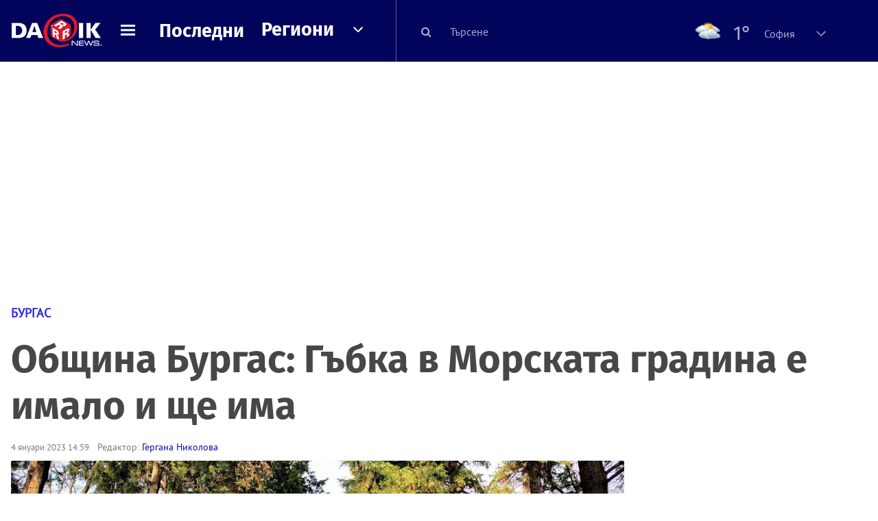

--- FILE ---
content_type: text/html; charset=UTF-8
request_url: https://dariknews.bg/regioni/burgas/obshtina-burgas-gybka-v-morskata-gradina-e-imalo-i-shte-ima-2335262
body_size: 57092
content:
<!DOCTYPE html>
<html lang="bg">
    <head>

        <title>Община Бургас: Гъбка в Морската градина е имало и ще има|DarikNews.bg</title>
        <meta name="Revisit-After" content="1 Hours" />
        <meta charset="UTF-8">
        <meta name="viewport" content="width=device-width, initial-scale=1">
        <meta name="google-site-verification" content="aVYJeE-ejYKEp7ESRrBHYmdvbLyFNHhE3Jm0kiDR2x4" />
		<meta name="google-site-verification" content="u6_TUAJ-DcNqj5a6_g0ZHk_XL66xOLvi0pHWDbEPMBQ" />
                        <meta name="robots" content="index, follow, max-image-preview:large"> 
                
        
                        <link rel="alternate" type="application/atom+xml" href="https://dariknews.bg/rss/category/24">
         
        
        <link rel="alternate" type="application/rss+xml" href="https://dariknews.bg/rss.php">
       
        <!-- Google Tag Manager -->
<script>(function(w,d,s,l,i){w[l]=w[l]||[];w[l].push({'gtm.start':
        new Date().getTime(),event:'gtm.js'});var f=d.getElementsByTagName(s)[0],
        j=d.createElement(s),dl=l!='dataLayer'?'&l='+l:'';j.async=true;j.src=
        'https://www.googletagmanager.com/gtm.js?id='+i+dl;f.parentNode.insertBefore(j,f);
    })(window,document,'script','dataLayer','GTM-T49S9C');</script>
<!-- End Google Tag Manager -->        <!-- Search features  -->
                                <!-- Favicons -->
        <link rel="apple-touch-icon" sizes="180x180" href="//m.netinfo.bg/dariknews/images/favicons/apple-touch-icon.png">
<!--   TODO remove -->
        <link rel="manifest" href="//dariknews.bg/resources/images/favicons/manifest.json">
        <link rel="mask-icon" href="//m.netinfo.bg/dariknews/images/favicons/safari-pinned-tab.svg">
        <link rel="shortcut icon" href="//m.netinfo.bg/dariknews/images/favicons/favicon.ico" type="image/ico">

        <meta name="theme-color" content="#02035b">

        <!-- Meta tags for SEO -->
        <meta name="application-name" content="Dariknews" />
        <meta name="Language" content="bulgarian" />
        <meta name="Description" content="Община Бургас публикува позиция във връзка с Гъбкака в Морската градина.

Обектът е там от десетилетия. Но той никога не е завеждан документално..." />
        <meta name="Author" content="Dariknews" />
        <meta name="Copyright" content="&copy; Netinfo 2026 All rights reserved." />
        <meta name="Thumbnail" content="https://mm.netinfo.bg/branding/dbrand.php?p=[base64]" />
                <meta property="fb:admins" content="1617690106"/>
        <meta property="fb:app_id" content="1860229800870464" />
        <!--<meta property="fb:pages" content="124854510925801,223594871271,87478646946" />-->
        <meta property="fb:page_id" content="124854510925801"/>
        <meta property="fb:page_id" content="223594871271"/>
        <meta property="fb:page_id" content="87478646946"/>
        <meta property="og:title" content="Община Бургас: Гъбка в Морската градина е имало и ще има" />
        <meta property="og:type" content="article" />
        <meta property="og:url" content="https://dariknews.bg/regioni/burgas/obshtina-burgas-gybka-v-morskata-gradina-e-imalo-i-shte-ima-2335262" />
        <meta property="og:image" content="https://mm.netinfo.bg/branding/dbrand.php?p=[base64]" />
        <meta property="og:image:type" content="image/jpeg" />
        <meta property="og:image:width" content="655" />
        <meta property="og:image:height" content="343" />
        <meta property="og:description" content="Община Бургас публикува позиция във връзка с Гъбкака в Морската градина.

Обектът е там от десетилетия. Но той никога не е завеждан документално..." />
        <meta property="og:site_name" content="dariknews.bg" />
        <meta property="og:locale" content="bg_BG" />
        <meta property="og:updated_time" content="1769103020" />
        <meta name="facebook-domain-verification" content="4pyuxkregzjfv9lapd0rx8e4un6tka" />
        <link rel="image_src" href="https://mm.netinfo.bg/branding/dbrand.php?p=[base64]" />
        <link rel="stylesheet" href="//m.netinfo.bg/dariknews/css/vendor-styles.css?v=51caa4eb">
        <link rel="stylesheet" href="//m.netinfo.bg/dariknews/css/styles.css?v=2026010951caa4eb">

        <script src="//m.netinfo.bg/dariknews/js/vendor/jquery-3.1.1.min.js"></script>
        <script src="https://m.netinfo.bg/assets/richMedia.js?v=19" crossorigin="anonymous"></script>

        <link rel="stylesheet" href="//m.netinfo.bg/dariknews/css/fixes.css?v=91930" />

       

                    <script src="//m.netinfo.bg/dariknews/js/home-page-sidebar-resize.js?v=1.0"></script>
            <script type="text/javascript" src="//m.netinfo.bg/dariknews/js/sticky-custom.js?v=6.0"></script>
            <script type="text/javascript" src="//m.netinfo.bg/dariknews/js/sticky-initialize.js?v=7.0"></script>
        
         
            <script type="application/ld+json">{"@context":"http:\/\/schema.org","@type":"NewsArticle","url":"\/\/dariknews.bg\/regioni\/burgas\/obshtina-burgas-gybka-v-morskata-gradina-e-imalo-i-shte-ima-2335262","mainEntityOfPage":{"type":"WebPage","id":"\/\/dariknews.bg\/regioni\/burgas\/obshtina-burgas-gybka-v-morskata-gradina-e-imalo-i-shte-ima-2335262"},"headline":"\u041e\u0431\u0449\u0438\u043d\u0430 \u0411\u0443\u0440\u0433\u0430\u0441: \u0413\u044a\u0431\u043a\u0430 \u0432 \u041c\u043e\u0440\u0441\u043a\u0430\u0442\u0430 \u0433\u0440\u0430\u0434\u0438\u043d\u0430 \u0435 \u0438\u043c\u0430\u043b\u043e \u0438 \u0449\u0435 \u0438\u043c\u0430","articleBody":"\u041e\u0431\u0449\u0438\u043d\u0430 \u0411\u0443\u0440\u0433\u0430\u0441 \u043f\u0443\u0431\u043b\u0438\u043a\u0443\u0432\u0430 \u043f\u043e\u0437\u0438\u0446\u0438\u044f \u0432\u044a\u0432 \u0432\u0440\u044a\u0437\u043a\u0430 \u0441 \u0413\u044a\u0431\u043a\u0430\u043a\u0430\u00a0\u0432 \u041c\u043e\u0440\u0441\u043a\u0430\u0442\u0430 \u0433\u0440\u0430\u0434\u0438\u043d\u0430.\r\n\r\n\u041e\u0431\u0435\u043a\u0442\u044a\u0442 \u0435 \u0442\u0430\u043c \u043e\u0442 \u0434\u0435\u0441\u0435\u0442\u0438\u043b\u0435\u0442\u0438\u044f. \u041d\u043e \u0442\u043e\u0439 \u043d\u0438\u043a\u043e\u0433\u0430 \u043d\u0435 \u0435 \u0437\u0430\u0432\u0435\u0436\u0434\u0430\u043d \u0434\u043e\u043a\u0443\u043c\u0435\u043d\u0442\u0430\u043b\u043d\u043e \u043a\u0430\u0442\u043e \u043e\u0431\u0449\u0438\u043d\u0441\u043a\u0430 \u0441\u043e\u0431\u0441\u0442\u0432\u0435\u043d\u043e\u0441\u0442. \u041d\u0435\u0449\u043e \u043f\u043e\u0432\u0435\u0447\u0435. \u0418\u043c\u0435\u043d\u043d\u043e \u0437\u0430 \u0434\u0430 \u043e\u0441\u0442\u0430\u043d\u0435 \u043d\u0430 \u043c\u044f\u0441\u0442\u043e\u0442\u043e \u0441\u0438, \u041e\u0431\u0449\u0438\u043d\u0430 \u0411\u0443\u0440\u0433\u0430\u0441 \u0435 \u0434\u0430\u043b\u0430 \u0432\u044a\u0437\u043c\u043e\u0436\u043d\u043e\u0441\u0442 \u0434\u0430 \u0441e\u00a0\u043d\u0430\u0435\u043c\u0430 \u0437\u0435\u043c\u044f\u0442\u0430 \u043f\u043e\u0434 \u0413\u044a\u0431\u043a\u0430\u0442\u0430, \u0434\u043e\u043f\u044a\u043b\u0432\u0430 \u041e\u0431\u0449\u0438\u043d\u0430\u0442\u0430.\r\n\r\n\u041f\u0435\u0440\u0438\u043e\u0434\u0438\u0447\u043d\u043e \u0449\u0435 \u0438\u0437\u043a\u043b\u044e\u0447\u0432\u0430\u0442 \u0441\u0432\u0435\u0442\u043e\u0444\u0430\u0440\u0438\u0442\u0435 \u043d\u0430 3 \u043c\u0435\u0441\u0442\u0430 \u0432 \u0411\u0443\u0440\u0433\u0430\u0441\r\n\r\n\u0412\u044a\u043f\u0440\u0435\u043a\u0438 \u0447\u0435 \u0435 \u043d\u0430 \u0442\u0435\u0440\u0438\u0442\u043e\u0440\u0438\u044f\u0442\u0430 \u043d\u0430 \u041c\u043e\u0440\u0441\u043a\u0430\u0442\u0430 \u0433\u0440\u0430\u0434\u0438\u043d\u0430. \u0410 \u043d\u0435\u044f \u041e\u0431\u0449\u0438\u043d\u0430 \u0411\u0443\u0440\u0433\u0430\u0441 \u043f\u0430\u0437\u0438 \u0441\u0442\u0440\u043e\u0433\u043e \u043e\u0442 \u0430\u0432\u0442\u043e\u043c\u043e\u0431\u0438\u043b\u0438 \u0438 \u0433\u043e\u043b\u044f\u043c \u0431\u0440\u043e\u0439 \u0437\u0430\u0432\u0435\u0434\u0435\u043d\u0438\u044f.\r\n\r\n\u041d\u0430\u0435\u043c\u0430\u0442\u0435\u043b\u0438\u0442\u0435 \u043d\u0430 \u0442\u0430\u0437\u0438 \u043f\u043b\u043e\u0449 \u0441\u0430 \u0441\u0435 \u0441\u043c\u0435\u043d\u044f\u043b\u0438 \u043f\u0440\u0435\u0437 \u0433\u043e\u0434\u0438\u043d\u0438\u0442\u0435, \u043d\u043e \u043d\u0438\u043a\u043e\u0439 \u043d\u0435 \u0435 \u043f\u043e\u0441\u044f\u0433\u0430\u043b \u043d\u0430 \u0413\u044a\u0431\u043a\u0430\u0442\u0430. \u041d\u0430 28 \u0444\u0435\u0432\u0440\u0443\u0430\u0440\u0438 \u0438\u0437\u0442\u0438\u0447\u0430 \u0441 \u0440\u043e\u043a\u044a\u0442 \u043d\u0430 \u0440\u0430\u0437\u0440\u0435\u0448\u0438\u0442\u0435\u043b\u043d\u043e\u0442\u043e \u0437\u0430 \u0441\u0442\u043e\u043f\u0430\u043d\u0438\u0441\u0432\u0430\u043d\u0435. \u0422\u0430\u043a\u0430 \u0447\u0435 \u043d\u0430 \u043a\u043e\u043c\u0438\u0441\u0438\u044f\u0442\u0430 \u043f\u043e \u0447\u043b. 56 \u043f\u0440\u0435\u0434\u0441\u0442\u043e\u0438 \u0434\u0430 \u0440\u0435\u0448\u0438 \u0434\u0430\u043b\u0438 \u0442\u0430\u043c \u0449\u0435 \u0440\u0430\u0431\u043e\u0442\u0438 \u0441\u044a\u0449\u0438\u044f\u0442 \u0438\u043b\u0438 \u043d\u043e\u0432 \u043d\u0430\u0435\u043c\u0430\u0442\u0435\u043b, \u0441\u0435 \u043f\u043e\u044f\u0441\u043d\u044f\u0432\u0430 \u0432 \u043f\u043e\u0437\u0438\u0446\u0438\u044f\u0442\u0430.\r\n\r\n\u0422\u044f \u0435 \u0441\u044a\u0441\u0442\u0430\u0432\u0435\u043d\u0430 \u043e\u0442 \u043e\u0431\u0449\u0438\u043d\u0441\u043a\u0438 \u0441\u044a\u0432\u0435\u0442\u043d\u0438\u0446\u0438 \u0438 \u043e\u0431\u0449\u0438\u043d\u0441\u043a\u0438 \u0441\u043b\u0443\u0436\u0438\u0442\u0435\u043b\u0438. \u041f\u0440\u0438 \u0445\u0438\u043f\u043e\u0442\u0435\u0437\u0430\u0442\u0430, \u0447\u0435 \u0431\u044a\u0434\u0435 \u0438\u0437\u0431\u0440\u0430\u043d \u043d\u043e\u0432 \u043d\u0430\u0435\u043c\u0430\u0442\u0435\u043b, \u0430 \u0441\u0442\u0430\u0440\u0438\u044f\u0442 - \u0433-\u043d \u0420\u0430\u0443\u0444 \u0421\u0430\u0431\u0430\u0445 - \u0440\u0435\u0448\u0438 \u0434\u0430 \u043f\u0440\u0435\u043c\u0435\u0441\u0442\u0438 \u0441\u0435\u0433\u0430\u0448\u043d\u0430\u0442\u0430 \u0413\u044a\u0431\u043a\u0430, \u0432 \u043d\u043e\u0432\u0438\u044f \u0434\u043e\u0433\u043e\u0432\u043e\u0440 \u0449\u0435 \u0431\u044a\u0434\u0435 \u0437\u0430\u043b\u043e\u0436\u0435\u043d\u043e \u0438\u0437\u0438\u0441\u043a\u0432\u0430\u043d\u0435 \u0442\u0430\u043c \u0434\u0430 \u0431\u044a\u0434\u0435 \u043f\u043e\u0441\u0442\u0430\u0432\u0435\u043d \u043e\u0431\u0435\u043a\u0442 \u0441 \u0430\u0431\u0441\u043e\u043b\u044e\u0442\u043d\u043e \u0441\u044a\u0449\u0438\u044f \u0432\u0438\u0434 \u0438 \u043f\u0430\u0440\u0430\u043c\u0435\u0442\u0440\u0438, \u0441\u0435 \u043a\u0430\u0437\u0432\u0430 \u043e\u0449\u0435 \u043f\u043e\u0437\u0438\u0446\u0438\u044f\u0442\u0430.    \n     \n        window.teads_analytics = window.teads_analytics || {};\n        window.teads_analytics.analytics_tag_id = \"PUB_26730\";\n        window.teads_analytics.share = window.teads_analytics.share || function() {\n          ;(window.teads_analytics.shared_data = window.teads_analytics.shared_data || []).push(arguments)\n        };\n      \n      \n","image":{"@type":"ImageObject","contentUrl":"\/\/m.netinfo.bg\/media\/images\/37562\/37562766\/991-ratio-morska-gradina-burgas.jpg","encodingFormat":"image\/jpeg","url":"\/\/dariknews.bg\/regioni\/burgas\/obshtina-burgas-gybka-v-morskata-gradina-e-imalo-i-shte-ima-2335262"},"inLanguage":"bg_BG","datePublished":"2023-01-04T14:59:00+02:00","dateModified":"2023-01-04T15:41:33+02:00","articleSection":"https:\/\/dariknews.bg\/regioni\/burgas","author":{"@type":"Person","name":"\u0413\u0435\u0440\u0433\u0430\u043d\u0430 \u041d\u0438\u043a\u043e\u043b\u043e\u0432\u0430","image":{"@type":"ImageObject","url":"https:\/\/m.netinfo.bg\/dariknews\/images\/logo.png"}},"publisher":{"@type":"Organization","name":"Dariknews.bg","sameAs":"https:\/\/dariknews.bg","logo":{"@type":"ImageObject","url":"https:\/\/m.netinfo.bg\/dariknews\/images\/logo.png"}},"name":"\u041e\u0431\u0449\u0438\u043d\u0430 \u0411\u0443\u0440\u0433\u0430\u0441: \u0413\u044a\u0431\u043a\u0430 \u0432 \u041c\u043e\u0440\u0441\u043a\u0430\u0442\u0430 \u0433\u0440\u0430\u0434\u0438\u043d\u0430 \u0435 \u0438\u043c\u0430\u043b\u043e \u0438 \u0449\u0435 \u0438\u043c\u0430","description":"\u041e\u0431\u0449\u0438\u043d\u0430 \u0411\u0443\u0440\u0433\u0430\u0441 \u043f\u0443\u0431\u043b\u0438\u043a\u0443\u0432\u0430 \u043f\u043e\u0437\u0438\u0446\u0438\u044f \u0432\u044a\u0432 \u0432\u0440\u044a\u0437\u043a\u0430 \u0441 \u0413\u044a\u0431\u043a\u0430\u043a\u0430\u00a0\u0432 \u041c\u043e\u0440\u0441\u043a\u0430\u0442\u0430 \u0433\u0440\u0430\u0434\u0438\u043d\u0430.\r\n\r\n\u041e\u0431\u0435\u043a\u0442\u044a\u0442 ..."}</script>
                              <script type="application/ld+json">{"@context":"http:\/\/schema.org","@type":"BreadcrumbList","itemListElement":[{"@type":"ListItem","position":1,"name":"DarikNews.bg - \u041d\u043e\u0432\u0438\u043d\u0438 \u043e\u0442 \u0411\u044a\u043b\u0433\u0430\u0440\u0438\u044f \u0438 \u0421\u0432\u0435\u0442\u0430","item":"https:\/\/dariknews.bg\/"},{"@type":"ListItem","position":2,"name":"\u0420\u0435\u0433\u0438\u043e\u043d\u0438","item":"https:\/\/dariknews.bg\/regioni"},{"@type":"ListItem","position":3,"name":"\u0411\u0443\u0440\u0433\u0430\u0441","item":"https:\/\/dariknews.bg\/regioni\/burgas"},{"@type":"ListItem","position":4,"name":"\u041e\u0431\u0449\u0438\u043d\u0430 \u0411\u0443\u0440\u0433\u0430\u0441: \u0413\u044a\u0431\u043a\u0430 \u0432 \u041c\u043e\u0440\u0441\u043a\u0430\u0442\u0430 \u0433\u0440\u0430\u0434\u0438\u043d\u0430 \u0435 \u0438\u043c\u0430\u043b\u043e \u0438 \u0449\u0435 \u0438\u043c\u0430"}]}</script>
                  
                    <link rel="canonical" href="https://dariknews.bg/regioni/burgas/obshtina-burgas-gybka-v-morskata-gradina-e-imalo-i-shte-ima-2335262" />
        
        
        <script type="application/ld+json">
        {
            "@context": "https://schema.org",
            "@type": "Organization",
            "name": "Dariknews.bg",
            "url": "https://dariknews.bg",
            "logo": "https://m.netinfo.bg/dariknews/images/logo.png",
            "sameAs": "https://www.facebook.com/dariknews.bg/"
        }
        </script>
                 <script>
            document.domain='dariknews.bg';
        </script>
        <script>
            $(document).ready(function(){
                $('.search-md-up').on('click tap', function () {
                    var q = $('#search_for').val();
                    window.location.replace("https://dariknews.bg/tarsene?q=" + q);
                });

                $('.search-bar .search').on('click tap', function () {
                    var q = $('#search_for_mobile').val();
                    window.location.replace("https://dariknews.bg/tarsene?q=" + q);
                });
                             
                $("#search_for").on('keyup', function (e) {
                    if (e.keyCode === 13) {
                        var q = $('#search_for').val();
                        window.location.replace("https://dariknews.bg/tarsene?q=" + q);
                    }
                });
                
                $("#search_menu").on('keyup', function (e) {
                    if (e.keyCode === 13) {
                        var q = $('#search_menu').val();
                        window.location.replace("https://dariknews.bg/tarsene?q=" + q);
                    }
                });
                
                 $('#button_search').on('click tap', function () {
                    var q = $('#search_menu').val();
                    window.location.replace("https://dariknews.bg/tarsene?q=" + q);
                });
                
                $("#search_for_mobile").keypress(function (e) {
                    if (e.which === 13) {
                        var q = $('#search_for_mobile').val();
                        window.location.replace("https://dariknews.bg/tarsene?q=" + q);
                    };
                });
            });
            
            $('#search_for').keypress(function (e) {
                if (e.which === 13) {
                    $('.search-button').trigger('click');
                    return false;
                }
            });

            $('#search_for_mobile').keypress(function (e) {
                if (e.which === 13) {
                    $('.search-bar .search').trigger('click');
                    return false;
                }
            });
            
        </script>
        <style>
            .heading-2-site {
                position: relative;
                top: -1px;
                margin-left: 8px;
                padding-right: 17px;
                font: 12px Arial;
                color: #0505a6;
                background: url(//m.netinfo.bg/dariknews/images/darik-sprite_02.png) no-repeat 100% -908px;
                text-shadow: 1px 1px #fff;
            }
        </style>
      
    </head>
    <body id="home" class="brandable">
    <!-- Google Tag Manager (noscript) -->
<noscript><iframe src="https://www.googletagmanager.com/ns.html?id=GTM-T49S9C"
                  height="0" width="0" style="display:none;visibility:hidden"></iframe></noscript>
<!-- End Google Tag Manager (noscript) -->        <div class="page-wrapper">
                    <script type="text/javascript">
			function getCookie(name) {
			  var value = "; " + document.cookie;
			  var parts = value.split("; " + name + "=");
			  if (parts.length == 2) return parts.pop().split(";").shift();
			}
			
            var segmentsnetinfo;
            var dmpcity;
            var sas_target_netinfo="";
			
			
			if (typeof(Storage) !== "undefined") {
				segmentsnetinfo = localStorage.getItem('NetinfoSegs');
				dmpcity = localStorage.getItem('NetinfoRegion');
			} else if(navigator.cookieEnabled) {
				segmentsnetinfo = getCookie('NetinfoSegs');
				dmpcity = getCookie('NetinfoRegion');
			}

			if(segmentsnetinfo != null) {
				segmentsnetinfo = segmentsnetinfo.replace(/\[|\]/g, '');
				segmentsnetinfo = segmentsnetinfo.split('.');
					   
				for(x in segmentsnetinfo) {
					sas_target_netinfo+='netinfodmp='+segmentsnetinfo[x]+';';
				}
			} 
			if(dmpcity != null) {
				sas_target_netinfo+='dmpcity='+dmpcity+';';
			}
        </script>


<style>
    /*banners - no more iframe resizer. CSS fix*/
    .h300 {
        min-height:300px;
    }
    .h250 {
        min-height:250px;
    }
    .h600 {
        min-height:600px;
    }
</style>

<script src="//ced.sascdn.com/tag/363/smart.js" type="text/javascript" async></script>


<script async src="https://securepubads.g.doubleclick.net/tag/js/gpt.js"></script>

<script>
  var googletag = googletag || {};
  googletag.cmd = googletag.cmd || [];
</script>

<!--<script>


  googletag.cmd.push(function() {
//Desktop
    googletag.defineSlot('/157018629/Dariknews_bg/Desktop/All_Pages/Hidden/Richmedia', [1, 1], 'div-gpt-ad-1526039860444-0').addService(googletag.pubads());
    googletag.defineSlot('/157018629/Dariknews_bg/Desktop/All_Pages/Leaderboard/ATF', [[970, 250], [1, 1], [728, 90]], 'div-gpt-ad-1526039860444-1').addService(googletag.pubads());
    googletag.defineSlot('/157018629/Dariknews_bg/Desktop/All_Pages/Leaderboard/BTF', [[1, 1], [980, 300]], 'div-gpt-ad-1526039860444-2').addService(googletag.pubads());
    googletag.defineSlot('/157018629/Dariknews_bg/Desktop/All_Pages/Leaderboard/BTF2', [[1457, 377], [980, 300]], 'div-gpt-ad-1526039860444-3').addService(googletag.pubads());
    googletag.defineSlot('/157018629/Dariknews_bg/Desktop/All_Pages/Native_ads/Native', [[1, 1], [361, 102]], 'div-gpt-ad-1526039860444-4').addService(googletag.pubads());
    googletag.defineSlot('/157018629/Dariknews_bg/Desktop/All_Pages/Rectangle/ATF', [[300, 600], [1, 1], [300, 250]], 'div-gpt-ad-1526039860444-5').addService(googletag.pubads());
    googletag.defineSlot('/157018629/Dariknews_bg/Desktop/All_Pages/Rectangle/BTF', [[300, 600], [1, 1], [300, 250]], 'div-gpt-ad-1526039860444-6').addService(googletag.pubads());
    googletag.defineSlot('/157018629/Dariknews_bg/Desktop/All_Pages/Rectangle/BTF2', [[300, 600], [1, 1], [300, 250]], 'div-gpt-ad-1526039860444-7').addService(googletag.pubads());
    googletag.defineSlot('/157018629/Dariknews_bg/Desktop/Gallery_Page/Rectangle/ATF', [[1, 1], [300, 250]], 'div-gpt-ad-1526976459747-0').addService(googletag.pubads());
    //Mobile
    googletag.defineSlot('/157018629/Dariknews_bg/Mobile/All_Pages/Hidden/Richmedia', [[300, 300], [350, 450], [1, 1]], 'div-gpt-ad-1526285834569-0').addService(googletag.pubads());
    googletag.defineSlot('/157018629/Dariknews_bg/Mobile/All_Pages/Leaderboard/Backdrop', [[1, 1], [320, 100]], 'div-gpt-ad-1526285834569-1').addService(googletag.pubads());
    googletag.defineSlot('/157018629/Dariknews_bg/Mobile/All_Pages/Native_ads/Native', [1, 1], 'div-gpt-ad-1526285834569-2').addService(googletag.pubads());
    googletag.defineSlot('/157018629/Dariknews_bg/Mobile/All_Pages/Rectangle/ATF', [[300, 250], [300, 600], [1, 1]], 'div-gpt-ad-1526285834569-3').addService(googletag.pubads());
    googletag.defineSlot('/157018629/Dariknews_bg/Mobile/All_Pages/Rectangle/BTF', [[300, 250], [300, 600], [1, 1]], 'div-gpt-ad-1526285834569-4').addService(googletag.pubads());



    googletag.pubads().setTargeting('cid', ['news']);
    //googletag.pubads().enableSyncRendering();
    googletag.pubads().enableSingleRequest();
    googletag.enableServices();
  });
</script>-->


<script src="https://bimg.abv.bg/Sales/verticals.js" ></script>
<script type="text/javascript" src="https://lib.wtg-ads.com/publisher/dariknews.bg/lib.min.js" async=""></script>
<script>
var w2g = w2g || {};
      w2g.targeting = {};
      //w2g.hostname = 'dariknews.bg'; 
        
        /* modify SAS target with Krux segments */
        sas_target = 'safe=1;type=article;aid=2335262;cid=novini;cid=regioni;cid=burgas;tag=burgas;tag=obshtina;tag=obekt;tag=morska-gradina;tag=gybkata;';
        sas_target += ';' + sas_target_netinfo;
        sas_target = sas_target.replace("&", ";");
        /* modify SAS target with Krux segments */
        
    $.ajax({
        url: '/ivt.php?ip=3.15.162.7',
        type: 'GET',
        dataType: 'text',
        timeout: 700,//ms
        success: function (data) {
            if(isBot() && data.toString()=='0'){//if IP is botnetwork - no need to check the user agent as well
                data='1';
            }
            sas_target += ';ivt=' + data + ';';;
            w2g.targeting['ivt'] = [data];//JIC
            console.log("ivt: " + data );
        },
        error: function (error) {
            sas_target += ';ivt=0;';
            w2g.targeting['ivt'] = ['0'];//JIC
            console.log("ivt failed: ", error);
        }
    });
        
        var dfp_target=sas_target.split(";"); 
        dfp_target.forEach(function(entry) {
            onetarget=entry.split("=");
            if( (w2g.targeting[onetarget[0]] === 'undefined' || w2g.targeting[onetarget[0]] === null || !w2g.targeting[onetarget[0]]) && typeof onetarget[1] !== 'undefined') {
                w2g.targeting[onetarget[0]] = [onetarget[1]];
            } else if(typeof onetarget[1] !== 'undefined'){  
                w2g.targeting[onetarget[0]].push(onetarget[1]);
            }
        });
        
        

        
   w2g.cmd = w2g.cmd || [];

    //cookie must contain string "2222222" or with more "2" (up to 15)
    if(/2{5,15}/.test(getCookie('netinfo_consent_bit'))){
        var consent = true;
    } 
   if(typeof consent !== 'undefined') {
       w2g.cmd.push(function () {
           w2g.run(consent);
       });
   }
   
   
    function isBot() {
        const userAgent = navigator.userAgent.toLowerCase();
        const botUserAgents = [
            'googlebot',
            'bingbot',
            'yandexbot',
            'baiduspider',
            'mj12bot',
            'ahrefsbot',
            'duckduckbot',
            'facebot', 
            'twitterbot', 
            'linkedinbot', 
            'slurp', 
            'archive.org_bot', 
            'applebot', 
            'tumblr',
            'redditbot',
            'slackbot', 
            'discordbot', 
            'zoominfo', 
            'semrushbot',
            'uptimerobot', 
            'whatsapp', 
        ];

        return botUserAgents.some(bot => userAgent.includes(bot));
    }
</script>            <header id="WPHeader">
                <div class="dk-header" >
                    <div class="header-content clearfix">
                        <div class="logo-wrapper">
                            <a href="//dariknews.bg/" class="gtm-HeaderLogo-click bd-logo">
                                <!-- change logo -->
                                <img src="//m.netinfo.bg/dariknews/images/logo.png" alt="Dariknews.bg" />                                

                                </a>
                        </div>
                      
                        <div id="open_menu_nav" class="menu-wrapper">
                            <div id="open_menu_inner" class="menu"></div>
                        </div>  
                        <div class="menu-news"> 
                            <div class="menu-text-item"><a href="//dariknews.bg/novini" class="gtm-HeaderMenu-click">Последни</a></div>
                        </div>

                        <!-- regions navigation -->
<div class="menu-regions dk-relative clearfix">
    <div class="dk-nav-x dk-relative">
        <div class="menu-text-item dk-relative">
            <a href="//dariknews.bg/regioni" class="gtm-HeaderRegionsMenu-click">Региони</a>
        </div> 
        <div class="red-arrow"><span>&nbsp;</span></div>
    </div>

    <nav class="dk-dropdownNav">
        <ul>
                                                <li class="kiustendil ">
                        <a href="//dariknews.bg/regioni/kiustendil" title="Новини от Кюстендил" itemprop="url" class="gtm-HeaderRegionsMenu-click">
                            Кюстендил                        </a>
                    </li>
                                    <li class="razgrad ">
                        <a href="//dariknews.bg/regioni/razgrad" title="Новини от Разград" itemprop="url" class="gtm-HeaderRegionsMenu-click">
                            Разград                        </a>
                    </li>
                                    <li class="varna ">
                        <a href="//dariknews.bg/regioni/varna" title="Новини от Варна" itemprop="url" class="gtm-HeaderRegionsMenu-click">
                            Варна                        </a>
                    </li>
                                    <li class="plovdiv ">
                        <a href="//dariknews.bg/regioni/plovdiv" title="Новини от Пловдив" itemprop="url" class="gtm-HeaderRegionsMenu-click">
                            Пловдив                        </a>
                    </li>
                                    <li class="gabrovo ">
                        <a href="//dariknews.bg/regioni/gabrovo" title="Новини от Габрово" itemprop="url" class="gtm-HeaderRegionsMenu-click">
                            Габрово                        </a>
                    </li>
                                    <li class="shumen ">
                        <a href="//dariknews.bg/regioni/shumen" title="Новини от Шумен" itemprop="url" class="gtm-HeaderRegionsMenu-click">
                            Шумен                        </a>
                    </li>
                                    <li class="veliko-tyrnovo ">
                        <a href="//dariknews.bg/regioni/veliko-tyrnovo" title="Новини от В. Търново" itemprop="url" class="gtm-HeaderRegionsMenu-click">
                            В. Търново                        </a>
                    </li>
                                    <li class="sofiia ">
                        <a href="//dariknews.bg/regioni/sofiia" title="Новини от София" itemprop="url" class="gtm-HeaderRegionsMenu-click">
                            София                        </a>
                    </li>
                                    <li class="stara-zagora ">
                        <a href="//dariknews.bg/regioni/stara-zagora" title="Новини от Ст. Загора" itemprop="url" class="gtm-HeaderRegionsMenu-click">
                            Ст. Загора                        </a>
                    </li>
                                    <li class="haskovo ">
                        <a href="//dariknews.bg/regioni/haskovo" title="Новини от Хасково" itemprop="url" class="gtm-HeaderRegionsMenu-click">
                            Хасково                        </a>
                    </li>
                                    <li class="ruse ">
                        <a href="//dariknews.bg/regioni/ruse" title="Новини от Русе" itemprop="url" class="gtm-HeaderRegionsMenu-click">
                            Русе                        </a>
                    </li>
                                    <li class="burgas ">
                        <a href="//dariknews.bg/regioni/burgas" title="Новини от Бургас" itemprop="url" class="gtm-HeaderRegionsMenu-click">
                            Бургас                        </a>
                    </li>
                                    <li class="dobrich ">
                        <a href="//dariknews.bg/regioni/dobrich" title="Новини от Добрич" itemprop="url" class="gtm-HeaderRegionsMenu-click">
                            Добрич                        </a>
                    </li>
                                    <li class="blagoevgrad ">
                        <a href="//dariknews.bg/regioni/blagoevgrad" title="Новини от Благоевград" itemprop="url" class="gtm-HeaderRegionsMenu-click">
                            Благоевград                        </a>
                    </li>
                                    <li class="vraca ">
                        <a href="//dariknews.bg/regioni/vraca" title="Новини от Враца" itemprop="url" class="gtm-HeaderRegionsMenu-click">
                            Враца                        </a>
                    </li>
                                    <li class="pleven ">
                        <a href="//dariknews.bg/regioni/pleven" title="Новини от Плевен" itemprop="url" class="gtm-HeaderRegionsMenu-click">
                            Плевен                        </a>
                    </li>
                                    <li class="kyrdzhali ">
                        <a href="//dariknews.bg/regioni/kyrdzhali" title="Новини от Кърджали" itemprop="url" class="gtm-HeaderRegionsMenu-click">
                            Кърджали                        </a>
                    </li>
                                    <li class="montana ">
                        <a href="//dariknews.bg/regioni/montana" title="Новини от Монтана" itemprop="url" class="gtm-HeaderRegionsMenu-click">
                            Монтана                        </a>
                    </li>
                                    <li class="sliven ">
                        <a href="//dariknews.bg/regioni/sliven" title="Новини от Сливен" itemprop="url" class="gtm-HeaderRegionsMenu-click">
                            Сливен                        </a>
                    </li>
                                    <li class="lovech ">
                        <a href="//dariknews.bg/regioni/lovech" title="Новини от Ловеч" itemprop="url" class="gtm-HeaderRegionsMenu-click">
                            Ловеч                        </a>
                    </li>
                                    <li class="pernik ">
                        <a href="//dariknews.bg/regioni/pernik" title="Новини от Перник" itemprop="url" class="gtm-HeaderRegionsMenu-click">
                            Перник                        </a>
                    </li>
                                    <li class="yambol ">
                        <a href="//dariknews.bg/regioni/yambol" title="Новини от Ямбол" itemprop="url" class="gtm-HeaderRegionsMenu-click">
                            Ямбол                        </a>
                    </li>
                                    <li class="tyrgovishte ">
                        <a href="//dariknews.bg/regioni/tyrgovishte" title="Новини от Търговище" itemprop="url" class="gtm-HeaderRegionsMenu-click">
                            Търговище                        </a>
                    </li>
                                    <li class="silistra ">
                        <a href="//dariknews.bg/regioni/silistra" title="Новини от Силистра" itemprop="url" class="gtm-HeaderRegionsMenu-click">
                            Силистра                        </a>
                    </li>
                                    <li class="Pazardzhik ">
                        <a href="//dariknews.bg/regioni/Pazardzhik" title="Новини от Пазарджик" itemprop="url" class="gtm-HeaderRegionsMenu-click">
                            Пазарджик                        </a>
                    </li>
                                    <li class="Smolyan ">
                        <a href="//dariknews.bg/regioni/Smolyan" title="Новини от Смолян" itemprop="url" class="gtm-HeaderRegionsMenu-click">
                            Смолян                        </a>
                    </li>
                                    <li class="vidin ">
                        <a href="//dariknews.bg/regioni/vidin" title="Новини от Видин" itemprop="url" class="gtm-HeaderRegionsMenu-click">
                            Видин                        </a>
                    </li>
                            	     <li class="all"><a href="//dariknews.bg/regioni" title="Новини от Всички" itemprop="url" class="gtm-HeaderRegionsMenu-click">Всички</a></li>
        </ul>
    </nav>

</div>
<!-- /regions navigation -->


  
                          
                                                
                        

                        <div class="search-lg"> 
                            <button class="search-md-up search-button">
                                <i class="fa fa-search" aria-hidden="true"></i>
                            </button>
                            <input type="text" id="search_for" placeholder="Търсене" />
                        </div>
                        <div class="search-md-down search-button">
                            <button class="show-search"><i class="fa fa-search"></i></button>
                        </div>
                        <script>
    $(document).ready(function () {
        $('#weather_choose li').on('click', function () {
            var li = $(this);
            setCookie('show_weather', li.attr('data-id'), 30);
            //Parse json for wearher_id
            $.getJSON("//dariknews.bg/resources/feeds/weather/json_weather_" + li.attr('data-id') + ".json", function (data) {
                $('#weather .current-temp').html(parseInt(data.current.temperature) + "&#176;");
                $('#weather .current-temp-feels > span').html(parseInt(data.current.feelslike) + "&#176;");
                $('#weather .city').html(data.location.lnamebg);
                $('#weather .sinoptik-last-update > span').html(data.current.time);
                $('#weather .current-locaton-moreinfo').html(data.current.sname);
                $("#weather .sinoptik-block-categories").attr('href', 'https://www.sinoptik.bg/s-' + data.location.id );
                $("#weather .weather-icon").attr('src', 'https://m.netinfo.bg/sinoptik/icons/middle/' + data.current.symbol + '.png');
                $("#sinoptik_url").attr('href', 'https://www.sinoptik.bg/' + data.location.lnameen + '-' + data.location.cnameen+'-'+data.location.id );
            });
        });
    });
</script>

<div id="weather" class="weather-info clearfix">
    <div class="cont-weather-categories">
		<a id="sinoptik_url" class="sinoptik-url" href="https://www.sinoptik.bg/Sofia-Bulgaria-100727011" target="_blank">
			<img class="weather-icon-categories weather-icon" src="https://m.netinfo.bg/sinoptik/icons/middle/d300.png" />
			<span class="current-temp">1&#176;</span>
			<div class="city">София</div>
        </a>
        <div class="white-arrow"><span>&nbsp;</span></div>
    </div>



    <div id="weather_choose" class="dk-whiteBorderedNav-wrapper">  
        <nav class="dk-dropdownNav dk-whiteBorderedNav">
            <div class="dk-nav-x"></div>
            <a class="sinoptik-block-categories" target="_blank" href="https://sinoptik.bg/s-100727011">
                <p class="sinoptik-block-top-info">
                    <span class="sinoptik-location-name city">София</span>
                    <span class="sinoptik-last-update">Обновена в <span>19:10</span> часа</span>
                </p>
                <p class="sinoptik-info-weather">
                    <img class="weather-icon" src="https://m4.netinfo.bg/sinoptik/icons/middle/d100.png" />
                </p>
                <p class="sinoptik-temp-categories">
                    <span class="current-temp">1°</span>
                    <span class="current-temp-feels">Усеща се <span>1°</span></span>
                </p>
                <p class="current-locaton-moreinfo">Предимно облачно</p>
                
                <span class="sinoptik-link-caterogies">Пълна прогноза на <b>Sinoptik.bg</b></span>
            </a>
            <ul>
                                                            <a href="javascript://" class="gtm-HeaderWeather-click">
                            <li data-id="29" class="kiustendil ">
                                Кюстендил                            </li>
                        </a>
                                            <a href="javascript://" class="gtm-HeaderWeather-click">
                            <li data-id="63" class="razgrad ">
                                Разград                            </li>
                        </a>
                                            <a href="javascript://" class="gtm-HeaderWeather-click">
                            <li data-id="18" class="varna ">
                                Варна                            </li>
                        </a>
                                            <a href="javascript://" class="gtm-HeaderWeather-click">
                            <li data-id="19" class="plovdiv ">
                                Пловдив                            </li>
                        </a>
                                            <a href="javascript://" class="gtm-HeaderWeather-click">
                            <li data-id="25" class="gabrovo ">
                                Габрово                            </li>
                        </a>
                                            <a href="javascript://" class="gtm-HeaderWeather-click">
                            <li data-id="27" class="shumen ">
                                Шумен                            </li>
                        </a>
                                            <a href="javascript://" class="gtm-HeaderWeather-click">
                            <li data-id="31" class="veliko-tyrnovo ">
                                В. Търново                            </li>
                        </a>
                                            <a href="javascript://" class="gtm-HeaderWeather-click">
                            <li data-id="36" class="sofiia ">
                                София                            </li>
                        </a>
                                            <a href="javascript://" class="gtm-HeaderWeather-click">
                            <li data-id="32" class="stara-zagora ">
                                Ст. Загора                            </li>
                        </a>
                                            <a href="javascript://" class="gtm-HeaderWeather-click">
                            <li data-id="22" class="haskovo ">
                                Хасково                            </li>
                        </a>
                                            <a href="javascript://" class="gtm-HeaderWeather-click">
                            <li data-id="23" class="ruse ">
                                Русе                            </li>
                        </a>
                                            <a href="javascript://" class="gtm-HeaderWeather-click">
                            <li data-id="24" class="burgas ">
                                Бургас                            </li>
                        </a>
                                            <a href="javascript://" class="gtm-HeaderWeather-click">
                            <li data-id="26" class="dobrich ">
                                Добрич                            </li>
                        </a>
                                            <a href="javascript://" class="gtm-HeaderWeather-click">
                            <li data-id="20" class="blagoevgrad ">
                                Благоевград                            </li>
                        </a>
                                            <a href="javascript://" class="gtm-HeaderWeather-click">
                            <li data-id="28" class="vraca ">
                                Враца                            </li>
                        </a>
                                            <a href="javascript://" class="gtm-HeaderWeather-click">
                            <li data-id="30" class="pleven ">
                                Плевен                            </li>
                        </a>
                                            <a href="javascript://" class="gtm-HeaderWeather-click">
                            <li data-id="33" class="kyrdzhali ">
                                Кърджали                            </li>
                        </a>
                                            <a href="javascript://" class="gtm-HeaderWeather-click">
                            <li data-id="57" class="montana ">
                                Монтана                            </li>
                        </a>
                                            <a href="javascript://" class="gtm-HeaderWeather-click">
                            <li data-id="21" class="sliven ">
                                Сливен                            </li>
                        </a>
                                            <a href="javascript://" class="gtm-HeaderWeather-click">
                            <li data-id="55" class="lovech ">
                                Ловеч                            </li>
                        </a>
                                            <a href="javascript://" class="gtm-HeaderWeather-click">
                            <li data-id="61" class="pernik ">
                                Перник                            </li>
                        </a>
                                            <a href="javascript://" class="gtm-HeaderWeather-click">
                            <li data-id="51" class="yambol ">
                                Ямбол                            </li>
                        </a>
                                            <a href="javascript://" class="gtm-HeaderWeather-click">
                            <li data-id="69" class="tyrgovishte ">
                                Търговище                            </li>
                        </a>
                                            <a href="javascript://" class="gtm-HeaderWeather-click">
                            <li data-id="65" class="silistra ">
                                Силистра                            </li>
                        </a>
                                            <a href="javascript://" class="gtm-HeaderWeather-click">
                            <li data-id="2015" class="Pazardzhik ">
                                Пазарджик                            </li>
                        </a>
                                            <a href="javascript://" class="gtm-HeaderWeather-click">
                            <li data-id="2016" class="Smolyan ">
                                Смолян                            </li>
                        </a>
                                            <a href="javascript://" class="gtm-HeaderWeather-click">
                            <li data-id="53" class="vidin ">
                                Видин                            </li>
                        </a>
                                                </ul> 
        </nav>
    </div>
</div>
                    </div> 
                    <div class="search-bar">
                        <meta itemprop="target" content="/tarsene?q={q}"/>
                        <input id="search_for_mobile" type="search"  value="" itemprop="query-input" name="q" />
                        <button class="search"><i class="fa fa-search"></i></button>
                        <button class="close-search"><i class="fa fa-times"></i></button>
                    </div>

                </div>
                

<script>

    var message_status = getCookie('important_message_close'),
    message_key = '';

    if ($('.flashNews').hasClass('flashNews')) {
        $('body').addClass('flashNews')
    }

    // click X button
    var showMsg = localStorage.getItem('showMsg'),
        btn = $('.close-btn'),
        flashNews = $('.flashNews');

    btn.on('click', function (event) {
        event.stopPropagation();
        //flashNews.hide();
        $("#flashNews").hide();
        $('body').removeClass('flash-news');
        localStorage.setItem('showMsg', 'false');
        setCookie('important_message_close', message_key, 1);
    });

    function setCookie(cname, cvalue, exdays) {
        var d = new Date();
        d.setTime(d.getTime() + (exdays * 24 * 60 * 60 * 1000));
        var expires = "expires=" + d.toUTCString();
        document.cookie = cname + "=" + cvalue + ";" + expires + ";path=/";
    }

    function getCookie(cname) {
        var name = cname + '=',
            decodedCookie = decodeURIComponent(document.cookie),
            ca = decodedCookie.split(';');

        for (var i = 0; i < ca.length; i++) {
            var c = ca[i];
            while (c.charAt(0) == ' ') {
                c = c.substring(1);
            }
            if (c.indexOf(name) == 0) {
                return c.substring(name.length, c.length);
            }
        }

        return;
    }
    
</script>                <nav id="nav_menu_content" class="dk-dropdownNav dk-blueNav" itemscope>
                    <div class="container">
                        <div class="dk-nav-x"></div>
                    </div>
                    <ul class="container">
                        <li class="menu-search"> 
                            <input type="text" id="search_menu" placeholder="Търсене">
                            <button id="button_search" class="search-md-up search-button">
                                <i class="fa fa-search" aria-hidden="true"></i>
                            </button>
                        </li>
                                                                                                                            <li class="bylgariia ">
                                            <a href="//dariknews.bg/bylgariia" title="Новини от България" itemprop="url" class="gtm-HeaderMenu-click">
                                                България                                            </a>
                                        </li>
                                                                                                        <li class="izbori ">
                                            <a href="//dariknews.bg/izbori" title="Новини от Парламентарни избори" itemprop="url" class="gtm-HeaderMenu-click">
                                                Парламентарни избори                                            </a>
                                        </li>
                                                                                                        <li class="biznes ">
                                            <a href="//dariknews.bg/biznes" title="Новини от Бизнес" itemprop="url" class="gtm-HeaderMenu-click">
                                                Бизнес                                            </a>
                                        </li>
                                                                                                        <li class="sviat ">
                                            <a href="//dariknews.bg/sviat" title="Новини от Свят" itemprop="url" class="gtm-HeaderMenu-click">
                                                Свят                                            </a>
                                        </li>
                                                                                                        <li class="interviu ">
                                            <a href="//dariknews.bg/interviu" title="Новини от Интервю" itemprop="url" class="gtm-HeaderMenu-click">
                                                Интервю                                            </a>
                                        </li>
                                                                                                        <li class="komentar ">
                                            <a href="//dariknews.bg/komentar" title="Новини от Коментар" itemprop="url" class="gtm-HeaderMenu-click">
                                                Коментар                                            </a>
                                        </li>
                                                                                                        <li class="liubopitno ">
                                            <a href="//dariknews.bg/liubopitno" title="Новини от Любопитно" itemprop="url" class="gtm-HeaderMenu-click">
                                                Любопитно                                            </a>
                                        </li>
                                                                                                        <li class="tehnologii ">
                                            <a href="//dariknews.bg/tehnologii" title="Новини от Технологии" itemprop="url" class="gtm-HeaderMenu-click">
                                                Технологии                                            </a>
                                        </li>
                                                                                                        <li class="obshtestvo ">
                                            <a href="//dariknews.bg/obshtestvo" title="Новини от Общество" itemprop="url" class="gtm-HeaderMenu-click">
                                                Общество                                            </a>
                                        </li>
                                                                                                        <li class="inenglish ">
                                            <a href="//dariknews.bg/inenglish" title="Новини от News in English" itemprop="url" class="gtm-HeaderMenu-click">
                                                News in English                                            </a>
                                        </li>
                                
                        <li><a href="//dariknews.bg/v-snimki" itemprop="url" class="gtm-HeaderMenu-click">В снимки</a></li>
                        <li><a href="//dariknews.bg/sportnews">Спорт</a></li>
                        <!--<li><a href="//dariknews.bg/na-uchilishte">На училище</a></li> -->
                    </ul>
                </nav>
            </header>


            <main class="page dk-article">
                <div class="container">
                                            <div class="banner-wrapper banner-leaderboard leaderboard-desktop">
    <!-- /157018629/Dariknews_bg/Desktop/All_Pages/Leaderboard/ATF -->
    <div id='div-gpt-ad-1526039860444-1'></div>
    <center><div class="banner-wrapper-inner"></div></center>
</div>
                                        
                    <!-- <div class="row banner-leaderboard-top banner-adWise">
                        <center>
    <script>
        //create fake element, that will be removed by AdBlocker
        var test = document.createElement('div');
        test.innerHTML = '&nbsp;';
        test.className = 'adsbox';
        document.body.appendChild(test);

        //if that element is remved - show Adwise
        if (test.offsetHeight === 0) {
            adwise_w = 728;
            adwise_h = 90;
            adwise_publisher_id = 1959;
            adwise_channel_id = 2;
            adwise_ads = 2;
            document.write('<script type="text/javascript" src="//i.adwise.bg/context/context-0.1.js"><\/script>');
        }
    </script>
</center>
                    </div>     -->
<script type="text/javascript">
window._ain = {
  id: "2986",//TODO remove 0 at the end
  page_type: "article",
  postid: "2335262",
  maincontent: ".article-text-inner-wrapper,h1",
  title: "Община Бургас: Гъбка в Морската градина е имало и ще има",
  pubdate: "2023-01-04T14:59:00+02:00",
  authors: "",
  sections: "РЕГИОНИ , БУРГАС",
  tags: "",
  access_level: "free",
  article_type: "news",
  reader_type: "anonymous"
};
(function (d, s) {
            var sf = d.createElement(s);
            sf.type = 'text/javascript';
            sf.async = true;
            sf.src = (('https:' == d.location.protocol)
              ? 'https://d7d3cf2e81d293050033-3dfc0615b0fd7b49143049256703bfce.ssl.cf1.rackcdn.com'
              : 'http://t.contentinsights.com') + '/stf.js';
            var t = d.getElementsByTagName(s)[0];
            t.parentNode.insertBefore(sf, t);
          })(document, 'script');
</script>
<script>window.tentacles = {apiToken: 'cytriowrp0iftsfv92z3izixmbinkvkf'};</script>
<script async defer src="https://tentacles.smartocto.com/ten/tentacle.js"></script>
    <!-- /157018629/Dariknews_bg/Desktop/Article/Hidden/InRead -->
<div id='div-gpt-ad-1641302838048-0'></div>    
<div class="row">

    
            <div class="col-xs-24 col-sm-24 col-md-24 col-lg-24">
        <a href="//dariknews.bg/regioni/burgas" itemprop="mainEntityOfPage" class="gtm-ArticleBreadcrumb-click"><h2 class="category-title">Бургас</h2></a>
    </div>

    <div class="col-xs-24 col-sm-24 col-md-24 col-lg-24" itemprop="headline">
        <h1 class="article-title" itemprop="name">
            Община Бургас: Гъбка в Морската градина е имало и ще има        </h1>
    </div>

    <div class="col-xs-24 col-sm-24 col-md-24 col-lg-24" itemprop="headline">
            </div>

        <div class="hidden-xs col-sm-24 col-md-24 col-lg-24 article-details">

                <time class="time-stamp" datetime="2023-01-04 14:59:00" itemprop="datePublished">
             4 януари 2023 14:59        </time>

        <meta itemprop="dateModified" content="2023-01-04 15:41:33" />
        <meta itemprop="copyrightYear" content="2023" />
        <meta itemprop="inLanguage" content="bg_BG" />

                            <div class="autors-wrapper">
                                                Редактор:
                                            <div class="author " itemprop="editor" itemscope itemtype="http://schema.org/Person">
                            <a href="//dariknews.bg/avtori/10027" class="gtm-AuthorEditor-click"><span itemprop="name">Гергана Николова</span></a>                            <meta itemprop="image" content="" />
                            <meta itemprop="email" content="" />
                            <span>
                                <meta itemprop="addressLocality" content="бул. Христофор Колумб 41 София" />
                            </span>
                        </div>
                                                </div>
            </div>

    <div style="clear: both;"></div>
    <div class="main-layout">
        <div class="main-content col-xs-24 col-sm-24 col-md-16 col-lg-18 wide-right-padding">
            <article id="gtm-article-click" class="stick-wrapper">
                <div class="content clearfix">
                    <div class="img-wrapper">
                                                                                                                    <figure>
                                        <img src="//m.netinfo.bg/media/images/37562/37562766/991-ratio-morska-gradina-burgas.jpg" alt="" > <!-- 980x551-->
                                        <figcaption class="img-info" >
                                        
                                                                                     /
                                        
                                        
                                                                                            Снимка: Дарик радио Бургас                                            
                                                                                </figcaption>
                                    </figure>
                                                                        </div>

                    <div itemprop="articleBody text">
                        
                        <div class="text-wrapper" itemprop="description">
                            <div class="article-top-section">

                                <div class="inlined-date-wrapper">
                                    <time class="time-stamp" datetime="2023-01-04 14:59:00" itemprop="datePublished">
                                         4 януари 2023 14:59                                    </time>

                                                                    </div>
                                <!--
                                    <a target="_blank" class="gtm-ArticleFacebookBtn-click" onclick="javascript:window.open(this.href, '', 'menubar=no,toolbar=no,resizable=yes,scrollbars=yes,height=300,width=600');return false;" href="https://www.facebook.com/sharer/sharer.php?u=https%3A%2F%2Fdariknews.bg%2Fregioni%2Fburgas%2Fobshtina-burgas-gybka-v-morskata-gradina-e-imalo-i-shte-ima-2335262">
                                        <img src="//m.netinfo.bg/dariknews/images/facebook_btn.png" alt="Сподели във Facebook" />
                                    </a>
                                -->

                                <!-- 
    <a class="fb-custom-btn"  alt="Сподели с Facebook" target="_blank"
       onclick="javascript:window.open(this.href, '', 'menubar=no,toolbar=no,resizable=yes,scrollbars=yes,height=300,width=600');return false;"
       href="https://www.facebook.com/sharer/sharer.php?u=https%3A%2F%2Fdariknews.bg%2Fregioni%2Fburgas%2Fobshtina-burgas-gybka-v-morskata-gradina-e-imalo-i-shte-ima-2335262">
        <i class="fa fa-facebook" aria-hidden="true"></i>
        <span></span>
    </a> -->

                            </div>

                                                                <span itemprop="image" itemscope itemtype="http://schema.org/ImageObject">
                            <meta itemprop="contentUrl" content="https://m.netinfo.bg/media/images/37562/37562766/991-ratio-morska-gradina-burgas.jpg" />
                            <meta itemprop="url" content="https://m.netinfo.bg/media/images/37562/37562766/991-ratio-morska-gradina-burgas.jpg" />
                            <meta itemprop="name" content="Община Бургас: Гъбка в Морската градина е имало и ще има" />
                            <meta itemprop="width" content="980" />
                            <meta itemprop="height" content="551" />
                            <meta itemprop="encodingFormat" content="image/jpeg" />
                        </span>
                    
                        <div class="article-text-inner-wrapper io-article-body">
                                                            <div data-io-article-url="//dariknews.bg/regioni/burgas/obshtina-burgas-gybka-v-morskata-gradina-e-imalo-i-shte-ima-2335262">
                                    Община Бургас публикува позиция във връзка с <strong>Гъбкака </strong>в Морската градина.<br />
<br />
Обектът е там от десетилетия. Но той никога не е <strong>завеждан</strong> документално като общинска собственост. Нещо повече. Именно за да остане на мястото си, Община Бургас е дала възможност да сe наема земята под <strong>Гъбката, </strong>допълва Общината.<br />
<br />
<a href="https://dariknews.bg/regioni/burgas/periodichno-shte-izkliuchvat-svetofarite-na-3-mesta-v-burgas-2335169" target="_blank"><strong><u>Периодично ще изключват светофарите на 3 места в Бургас</u></strong></a><br />
<br />
Въпреки че е на територията на Морската градина. А нея Община Бургас пази строго от автомобили и голям брой заведения.<br />
<br />
Наемателите на тази площ са се сменяли през годините, но никой не е посягал на Гъбката. На 28 февруари изтича с рокът на разрешителното за стопанисване. Така че на комисията по чл. 56 предстои да реши дали там ще работи същият или нов наемател, се пояснява в позицията.<br />
<br />
Тя е съставена от общински съветници и общински служители. При хипотезата, че бъде избран нов наемател, а старият - г-н Рауф Сабах - реши да премести сегашната Гъбка, в новия договор ще бъде заложено изискване там да бъде <strong>поставен обект с абсолютно същия вид</strong> и параметри, се казва още позицията.    <script type="text/javascript" class="teads" async="true" src="//a.teads.tv/page/28059/tag"></script>
     <script>
        window.teads_analytics = window.teads_analytics || {};
        window.teads_analytics.analytics_tag_id = "PUB_26730";
        window.teads_analytics.share = window.teads_analytics.share || function() {
          ;(window.teads_analytics.shared_data = window.teads_analytics.shared_data || []).push(arguments)
        };
      </script>
      <script async src="https://a.teads.tv/analytics/tag.js"></script>
<script type="text/javascript"  src="https://dmp.adwise.bg/servlet/ces?t=10&aid=dariknews_2335262" ></script>                                </div>
                        </div>

                                                            <div class="on-topic">
                                                                    <h2>
                                        По темата
                                    </h2>
                                
                                    <ul>
                                                                                                                                    <li><a href="//dariknews.bg/novini/bylgariia/otkrivat-filial-na-sofijskiia-universitet-sv.-kliment-ohridski-v-burgas-2335249" itemprop="relatedLink"
                                                       class="gtm-RelatedTopics-click">Откриват филиал на Софийския университет „Св. Климент Охридски“ в Бургас</a>
                                                </li>
                                                                                                                        </ul>
                                </div>
                                                    </div>
                    </div>
                                        <div class="col-xs-24 col-sm-24 col-md-24 col-lg-24 no-padding source-wrapper">
                                                    <div class="col-xs-24 col-sm-12 hidden-md hidden-lg no-padding author-below-text">
                                                                                                    <div>
                                        <label>Редактор: </label>
                                                                                    <a href="//dariknews.bg/avtori/10027" class="gtm-AuthorEditor-click"><span>Гергана Николова; </span></a>
                                                                            </div>
                                                            </div>
                        
                                            </div>

                                            <div id="gtm-ArticleTag-click" class="hidden-xs hidden-sm col-md-24 col-lg-24 no-padding tags">
                                                            <a class="gtm-Tags-click" href="//dariknews.bg/tagove/burgas-210" id="gtm-ArticleTag-click-0">
                                    Бургас                                </a>
                                                            <a class="gtm-Tags-click" href="//dariknews.bg/tagove/obshtina-248" id="gtm-ArticleTag-click-1">
                                    община                                </a>
                                                            <a class="gtm-Tags-click" href="//dariknews.bg/tagove/obekt-9201" id="gtm-ArticleTag-click-2">
                                    обект                                </a>
                                                            <a class="gtm-Tags-click" href="//dariknews.bg/tagove/morska-gradina-75745" id="gtm-ArticleTag-click-3">
                                    Морска градина                                </a>
                                                            <a class="gtm-Tags-click" href="//dariknews.bg/tagove/gybkata-605410" id="gtm-ArticleTag-click-4">
                                    Гъбката                                </a>
                                                        <meta itemprop="keywords" content="Бургас,община,обект,Морска градина,Гъбката" />
                        </div>
                                        <script id="dsq-count-scr" src="//dariknews.disqus.com/count.js" async></script>

                    <div class="content-bottom-underline clearfix">
                        <div id="gtm-ArticleCommentBtn-click" class="col-xs-12 col-sm-12 col-md-20 col-lg-20 no-padding article-btn-wrapper" style="display:none">
                                                            <meta itemprop="interactionType" content="http://schema.org/CommentAction"/>
                                <button class="comment-btn" onclick="showcomments()">Коментирай <span itemprop="userInteractionCount" class="disqus-comment-count" data-disqus-identifier="2335262"></span> <span class="arrow"></span></button>
                                                    </div>
                        
                        <div class="cta-links">
                            <div class="cta-message">Последвайте ни</div>
                            <ul id="cta-linksScroll">
                                <li><a href="https://a.abv.bg/www/delivery/ck.php?oaparams=2__bannerid=179288__zoneid=63__oadest=https://news.google.com/publications/CAAiEFWDhOsLQcqdof2zNcytAYIqFAgKIhBVg4TrC0HKnaH9szXMrQGC?hl=bg&gl=BG&ceid=BG%3Abg" target="_blank"><span class="icon-google-news"></span>Google News</a></li>
                                <li><a href="https://a.abv.bg/www/delivery/ck.php?oaparams=2__bannerid=179289__zoneid=63__oadest=https://www.facebook.com/DarikNews.bg/" target="_blank"><span class="icon-facebook"></span>Facebook</a></li>
                                <li><a href="https://www.instagram.com/dariknews.bg_/" target="_blank"><span class="icon-instagram"></span>Instagram</a></li>
                            </ul>
                        </div>
                        <script>
                            const ctaLinks = document.getElementById('cta-linksScroll');
                            let dragEnabled = false;

                            let isMouseDown = false;
                            let isDragging = false;
                            let startX = 0;
                            let scrollLeft = 0;
                            let mouseDownLink = null;
                            const dragThreshold = 5;

                            function disablePointerEvents() {
                            ctaLinks.querySelectorAll('a').forEach(link => {
                                link.dataset.pointerEvents = link.style.pointerEvents || '';
                                link.style.pointerEvents = 'none';
                            });
                            }

                            function restorePointerEvents() {
                            ctaLinks.querySelectorAll('a').forEach(link => {
                                const original = link.dataset.pointerEvents;
                                if (original) {
                                link.style.pointerEvents = original;
                                } else {
                                link.style.removeProperty('pointer-events');
                                }
                                delete link.dataset.pointerEvents;
                            });
                            }

                            // Drag listeners
                            function onMouseDown(e) {
                            isMouseDown = true;
                            isDragging = false;
                            startX = e.pageX;
                            scrollLeft = ctaLinks.scrollLeft;
                            mouseDownLink = e.target.closest('a') || null;
                            disablePointerEvents();
                            }

                            function onMouseMove(e) {
                            if (!isMouseDown) return;
                            const deltaX = e.pageX - startX;

                            if (!isDragging && Math.abs(deltaX) > dragThreshold) {
                                isDragging = true;
                                ctaLinks.classList.add('dragging');
                            }

                            if (isDragging) {
                                e.preventDefault();
                                ctaLinks.scrollLeft = scrollLeft - deltaX * 1.5;
                            }
                            }

                            function onMouseUp() {
                            if (!isMouseDown) return;

                            isMouseDown = false;
                            const wasDragging = isDragging;
                            isDragging = false;
                            ctaLinks.classList.remove('dragging');
                            restorePointerEvents();

                            if (!wasDragging && mouseDownLink) {
                                const href = mouseDownLink.href;
                                const target = mouseDownLink.target;

                                if (target === '_blank') {
                                window.open(href, '_blank');
                                } else {
                                window.location.href = href;
                                }
                            }

                            mouseDownLink = null;
                            }

                            function onClick(e) {
                            if (isDragging) {
                                e.preventDefault();
                                e.stopImmediatePropagation();
                            }
                            }

                            function enableDrag() {
                            if (dragEnabled) return;
                            dragEnabled = true;
                            ctaLinks.style.cursor = 'grab';
                            ctaLinks.addEventListener('mousedown', onMouseDown);
                            document.addEventListener('mousemove', onMouseMove);
                            document.addEventListener('mouseup', onMouseUp);
                            ctaLinks.addEventListener('click', onClick);
                            }

                            function disableDrag() {
                            if (!dragEnabled) return;
                            dragEnabled = false;
                            ctaLinks.style.cursor = '';
                            ctaLinks.removeEventListener('mousedown', onMouseDown);
                            document.removeEventListener('mousemove', onMouseMove);
                            document.removeEventListener('mouseup', onMouseUp);
                            ctaLinks.removeEventListener('click', onClick);
                            }

                            function setupDragIfScrollable() {
                            if (ctaLinks.scrollWidth > ctaLinks.clientWidth) {
                                enableDrag();
                            } else {
                                disableDrag();
                            }
                            }

                            // ✅ Run on load
                            setupDragIfScrollable();

                            // ✅ Run on resize (debounced)
                            let resizeTimer;
                            window.addEventListener('resize', () => {
                            clearTimeout(resizeTimer);
                            resizeTimer = setTimeout(setupDragIfScrollable, 200);
                            });

                        </script>
                        <div style="display:none;">
                            <img src="https://a.abv.bg/www/delivery/lg.php?bannerid=179289&campaignid=5578&zoneid=63" />
                        </div>
                        <div style="display:none;">
                            <img src="https://a.abv.bg/www/delivery/lg.php?bannerid=179288&campaignid=5578&zoneid=63" />
                        </div>
                            <!-- 
    <a class="fb-custom-btn"  alt="Сподели с Facebook" target="_blank"
       onclick="javascript:window.open(this.href, '', 'menubar=no,toolbar=no,resizable=yes,scrollbars=yes,height=300,width=600');return false;"
       href="https://www.facebook.com/sharer/sharer.php?u=https%3A%2F%2Fdariknews.bg%2Fregioni%2Fburgas%2Fobshtina-burgas-gybka-v-morskata-gradina-e-imalo-i-shte-ima-2335262">
        <i class="fa fa-facebook" aria-hidden="true"></i>
        <span></span>
    </a> -->
                        
                    </div>


                    <div id="comments" class="comments-list-wrapper">

                        <!--googleoff: index-->
                        <!--noindex-->
                        <style> 
/*                            #disqus_thread iframe:nth-child(111), #disqus_thread iframe:nth-child(3), #disqus_thread iframe:nth-child(4) ,#disqus_thread iframe:nth-child(5) { display:none !important; } 
                        */
                            #disqus_thread { visibility:hidden; } 
                        .comments-list-wrapper { display:none; }
 
                        </style>
                        <noindex>
                            <div class="robots-nocontent">
                                <div id="disqus_thread" ></div>
                                <script>

                                    var disqus_config = function () {
                                        this.page.url = 'https://dariknews.bg/regioni/burgas/obshtina-burgas-gybka-v-morskata-gradina-e-imalo-i-shte-ima-2335262';
                                        this.page.identifier =  '2335262';
                                    };
                                    var d = document, s = d.createElement('script');

                                    s.src = '//dariknews.disqus.com/embed.js';

                                    s.setAttribute('data-timestamp', +new Date());
                                    (d.head || d.body).appendChild(s);

                                    /**
                                     * RECOMMENDED CONFIGURATION VARIABLES: EDIT AND UNCOMMENT THE SECTION BELOW TO INSERT DYNAMIC VALUES FROM YOUR PLATFORM OR CMS.
                                     * LEARN WHY DEFINING THESE VARIABLES IS IMPORTANT: https://disqus.com/admin/universalcode/#configuration-variables
                                     */
                                    function showcomments() {
                                        //$('.comments-list-wrapper').toggle();
                                        $('.comments-list-wrapper').toggle(500, function () {
                                            $('#disqus_thread').css('visibility', 'visible');
                                            // Animation complete.
                                        });
                                        setTimeout(function(){ $("#disqus_thread iframe:nth-child(1)").hide(); }, 1000);
                                        

                                        //resize

                                    }
                                </script>

                            </div>
                        </noindex>
                        <!--/noindex-->
                        <!--googleon: index-->
                    </div>
                    <!-- Desktop and tablet version: -->
                    <script async src="https://pagead2.googlesyndication.com/pagead/js/adsbygoogle.js?client=ca-pub-1533605244173571"
     crossorigin="anonymous"></script>
<!-- Dariknews Responsive Block -->
<ins class="adsbygoogle"
     style="display:block"
     data-ad-client="ca-pub-1533605244173571"
     data-ad-slot="7426239814"
     data-ad-format="auto"
     data-full-width-responsive="true"></ins>
<script>
     (adsbygoogle = window.adsbygoogle || []).push({});
</script>
                
                <div class="col-xs-24 col-sm-24 col-md-24 col-lg-24 no-padding">
                    <h2 class="bottom-section-title"><a class="gtm-BottomListItemInArticle-click" href="//dariknews.bg/regioni/burgas">Бургас</a></h2>
                </div>

                <div class="col-xs-24 col-sm-24 col-md-24 col-lg-24 no-padding">
                    <div class="bottom-section-list list-append-container clearfix gtm-BottomSectionInArticle">
                        <meta itemprop="itemListOrder" content="Descending" />
                                                
                            
<!-- Desktop and tablet version: -->
<article class="hidden-xs col-sm-24 col-md-24 col-lg-24 no-padding is-underlined-by-resolution-custom"  itemprop="itemListElement" itemscope itemtype="">
	<meta itemprop="position" content="1" /> 
    <div class="col-xs-14 col-sm-16 col-md-16 col-lg-16 no-padding">
        <div class="list-item">
                            <div class="time-stamp">
                    1 час                </div> 
                                    <h2 itemprop="name"><a href="//dariknews.bg/novini/bylgariia/pochina-georgi-nachev-dylgogodishen-prepodavatel-v-sofijskata-duhovna-seminariia-2443445" class="gtm-BottomListItemInArticle-click">Почина Георги Начев - дългогодишен преподавател в Софийската духовна семинария</a></h2>
            <div class="description" itemprop="disambiguatingDescription" >
                На 21 януари почина Георги Петров Начев - дългогодишен преподавател и възпитател в Софийската ...            </div>
        </div>
    </div>
    <div class="col-xs-10 col-sm-8 col-md-8 col-lg-8 no-padding-right">
        <figure>
            <a href="//dariknews.bg/novini/bylgariia/pochina-georgi-nachev-dylgogodishen-prepodavatel-v-sofijskata-duhovna-seminariia-2443445" class="gtm-BottomListItemInArticle-click" itemprop="url">
                                                            <img src="//m.netinfo.bg/media/images/51254/51254981/300-169-georgi-nachev.jpg" alt="Георги Начев" itemprop="image" />
                                                </a>
        </figure>
    </div>
</article>

<!-- Mobile version: -->

<article class="col-xs-24 hidden-sm hidden-md hidden-lg no-padding is-underlined-common"  itemprop="itemListElement" itemscope itemtype="">
    <meta itemprop="position" content="1" /> 
    <div class="list-item">
                    <div class="time-stamp">
                1 час            </div> 
                        <h2 itemprop="name" class="clearfix">
            <a href="//dariknews.bg/novini/bylgariia/pochina-georgi-nachev-dylgogodishen-prepodavatel-v-sofijskata-duhovna-seminariia-2443445" class="gtm-BottomListItemInArticle-click">         
                <figure>
                     
                                                    <img src="//m.netinfo.bg/media/images/51254/51254981/300-169-georgi-nachev.jpg" alt="Георги Начев" itemprop="image" />
                                                            </figure> 
                Почина Георги Начев - дългогодишен преподавател в Софийската духовна семинария     
            </a>
        </h2>
    </div>
</article>
                            
                            																																								                                                                            
                            
<!-- Desktop and tablet version: -->
<!-- от тук десктоп -->
 
<article class="hidden-xs col-sm-24 col-md-24 col-lg-24 no-padding is-underlined-by-resolution-custom" itemprop="itemListElement" itemscope="" itemtype="">
   <meta itemprop="position" content="10">
   <div class="col-xs-14 col-sm-16 col-md-16 col-lg-16 no-padding">
      <div class="list-item">
         <a href="https://carmarket.bg/" target="_blank" class="other-site-link"> 
            <img src="https://m.netinfo.bg/carmarket/2021/images/logo_carmarket.svg" class="" >            
            <span class="link">
                carmarket.bg            </span>       
         </a>
         <h2 itemprop="name"><a href="https://carmarket.bg/drugi/mercedes-amg-podgotvia-nov-glc-53-s-shestcilindrova-phev-sistema-11714" class="" target="_blank"> Mercedes-AMG подготвя нов GLC 53 с шестцилиндрова PHEV система </a></h2>
<!--         <div class="description" itemprop="disambiguatingDescription">
            2026-01-22 13:48:01            
         </div>-->
      </div>
   </div>
   <div class="col-xs-10 col-sm-8 col-md-8 col-lg-8 no-padding-right">
      <figure>
         <a href="https://carmarket.bg/drugi/mercedes-amg-podgotvia-nov-glc-53-s-shestcilindrova-phev-sistema-11714 " class="" target="_blank" itemprop="url">
                      <img class="lazyload other-site_ohnamama-img" data-original="https://m.netinfo.bg/media/images/50542/50542431/463-260-mercedes-amg-glc63-s-e-performance.jpg" src="//m.netinfo.bg/dariknews/images/loader.png" itemprop="image" style="max-width: 97%;">

                 </a>
      </figure>
   </div>
</article>

<!-- от тук  за мобилна -->
<article class="col-xs-24 hidden-sm hidden-md hidden-lg no-padding is-underlined-common" itemprop="itemListElement" itemscope="" itemtype="">
   <meta itemprop="position" content="1">
   <div class="list-item">
      <a href="https://carmarket.bg/" target="_blank"  class="other-site-link">
             <img src="https://m.netinfo.bg/carmarket/2021/images/logo_carmarket.svg" class="">         
         <span class="link">
             carmarket.bg        </span>               
      </a>
      <h2 itemprop="name" class="clearfix">
         <a href="https://carmarket.bg/drugi/mercedes-amg-podgotvia-nov-glc-53-s-shestcilindrova-phev-sistema-11714" target="_blank" class="gtm-BottomListItemInArticle-click">
            <figure>
               <img src="https://m.netinfo.bg/media/images/50542/50542431/463-260-mercedes-amg-glc63-s-e-performance.jpg" itemprop="image">
            </figure>
            Mercedes-AMG подготвя нов GLC 53 с шестцилиндрова PHEV система  
         </a>
      </h2>
   </div>
    </article>
                            
                            																																																									                                                                            
                            
<!-- Desktop and tablet version: -->
<article class="hidden-xs col-sm-24 col-md-24 col-lg-24 no-padding is-underlined-by-resolution-custom"  itemprop="itemListElement" itemscope itemtype="">
	<meta itemprop="position" content="3" /> 
    <div class="col-xs-14 col-sm-16 col-md-16 col-lg-16 no-padding">
        <div class="list-item">
                            <div class="time-stamp">
                    1 час                </div> 
                                    <h2 itemprop="name"><a href="//dariknews.bg/novini/bylgariia/pochina-bivshiiat-konstitucionen-sydiia-i-zam.-predsedatel-na-parlamenta-anastas-anastasov-2443443" class="gtm-BottomListItemInArticle-click">Почина бившият конституционен съдия и зам.-председател на парламента Анастас Анастасов</a></h2>
            <div class="description" itemprop="disambiguatingDescription" >
                Почина бившият конституционен съдия и зам.-председател на Народното събрание Анастас ...            </div>
        </div>
    </div>
    <div class="col-xs-10 col-sm-8 col-md-8 col-lg-8 no-padding-right">
        <figure>
            <a href="//dariknews.bg/novini/bylgariia/pochina-bivshiiat-konstitucionen-sydiia-i-zam.-predsedatel-na-parlamenta-anastas-anastasov-2443443" class="gtm-BottomListItemInArticle-click" itemprop="url">
                                                            <img src="//m.netinfo.bg/media/images/51254/51254969/300-169-anastas-anastasov.jpg" alt="Анастас Анастасов" itemprop="image" />
                                                </a>
        </figure>
    </div>
</article>

<!-- Mobile version: -->

<article class="col-xs-24 hidden-sm hidden-md hidden-lg no-padding is-underlined-common"  itemprop="itemListElement" itemscope itemtype="">
    <meta itemprop="position" content="3" /> 
    <div class="list-item">
                    <div class="time-stamp">
                1 час            </div> 
                        <h2 itemprop="name" class="clearfix">
            <a href="//dariknews.bg/novini/bylgariia/pochina-bivshiiat-konstitucionen-sydiia-i-zam.-predsedatel-na-parlamenta-anastas-anastasov-2443443" class="gtm-BottomListItemInArticle-click">         
                <figure>
                     
                                                    <img src="//m.netinfo.bg/media/images/51254/51254969/300-169-anastas-anastasov.jpg" alt="Анастас Анастасов" itemprop="image" />
                                                            </figure> 
                Почина бившият конституционен съдия и зам.-председател на парламента Анастас Анастасов     
            </a>
        </h2>
    </div>
</article>
                            
                            																									<!-- /157018629/Dariknews_bg/Desktop/All_Pages/Leaderboard/GraboBlock -->
<div id='div-gpt-ad-1553521362026-0'></div>
 
																																                                                                            
                            
<!-- Desktop and tablet version: -->
<article class="hidden-xs col-sm-24 col-md-24 col-lg-24 no-padding is-underlined-by-resolution-custom"  itemprop="itemListElement" itemscope itemtype="">
	<meta itemprop="position" content="4" /> 
    <div class="col-xs-14 col-sm-16 col-md-16 col-lg-16 no-padding">
        <div class="list-item">
                            <div class="time-stamp">
                    2 часа                </div> 
                                    <h2 itemprop="name"><a href="//dariknews.bg/novini/sviat/franciia-zasega-niama-da-se-prisyedini-kym-syveta-za-mir-2443439" class="gtm-BottomListItemInArticle-click">Франция засега няма да се присъедини към Съвета за мир</a></h2>
            <div class="description" itemprop="disambiguatingDescription" >
                Франция засега няма да се присъедини към Съвета за мир на американския президент Доналд ...            </div>
        </div>
    </div>
    <div class="col-xs-10 col-sm-8 col-md-8 col-lg-8 no-padding-right">
        <figure>
            <a href="//dariknews.bg/novini/sviat/franciia-zasega-niama-da-se-prisyedini-kym-syveta-za-mir-2443439" class="gtm-BottomListItemInArticle-click" itemprop="url">
                                                            <img src="//m.netinfo.bg/media/images/51254/51254849/300-169-syveta-za-mir-donald-trymp-rosen-zheliazkov.jpg" alt="Съвета за мир Доналд Тръмп Росен Желязков" itemprop="image" />
                                                </a>
        </figure>
    </div>
</article>

<!-- Mobile version: -->

<article class="col-xs-24 hidden-sm hidden-md hidden-lg no-padding is-underlined-common"  itemprop="itemListElement" itemscope itemtype="">
    <meta itemprop="position" content="4" /> 
    <div class="list-item">
                    <div class="time-stamp">
                2 часа            </div> 
                        <h2 itemprop="name" class="clearfix">
            <a href="//dariknews.bg/novini/sviat/franciia-zasega-niama-da-se-prisyedini-kym-syveta-za-mir-2443439" class="gtm-BottomListItemInArticle-click">         
                <figure>
                     
                                                    <img src="//m.netinfo.bg/media/images/51254/51254849/300-169-syveta-za-mir-donald-trymp-rosen-zheliazkov.jpg" alt="Съвета за мир Доналд Тръмп Росен Желязков" itemprop="image" />
                                                            </figure> 
                Франция засега няма да се присъедини към Съвета за мир     
            </a>
        </h2>
    </div>
</article>
                            
                            																																								                                                                            
                            
<!-- Desktop and tablet version: -->
<article class="hidden-xs col-sm-24 col-md-24 col-lg-24 no-padding is-underlined-by-resolution-custom"  itemprop="itemListElement" itemscope itemtype="">
	<meta itemprop="position" content="5" /> 
    <div class="col-xs-14 col-sm-16 col-md-16 col-lg-16 no-padding">
        <div class="list-item">
                            <div class="time-stamp">
                    2 часа                </div> 
                                    <h2 itemprop="name"><a href="//dariknews.bg/novini/bylgariia/neadekvatno-i-opasno-ilireshitelna-krachka-reakcii-sled-prisyediniavaneto-na-stranata-kym-syveta-za-mir-2443441" class="gtm-BottomListItemInArticle-click">„Неадекватно и опасно“ или „решителна крачка“: Реакции след присъединяването на страната към Съвета за мир</a></h2>
            <div class="description" itemprop="disambiguatingDescription" >
                Американският президент Доналд Тръмп официално учреди в Давос, където се провежда ...            </div>
        </div>
    </div>
    <div class="col-xs-10 col-sm-8 col-md-8 col-lg-8 no-padding-right">
        <figure>
            <a href="//dariknews.bg/novini/bylgariia/neadekvatno-i-opasno-ilireshitelna-krachka-reakcii-sled-prisyediniavaneto-na-stranata-kym-syveta-za-mir-2443441" class="gtm-BottomListItemInArticle-click" itemprop="url">
                                                            <img src="//m.netinfo.bg/media/images/46260/46260207/300-169-bylgariia-sasht.jpg" alt="България САЩ" itemprop="image" />
                                                </a>
        </figure>
    </div>
</article>

<!-- Mobile version: -->

<article class="col-xs-24 hidden-sm hidden-md hidden-lg no-padding is-underlined-common"  itemprop="itemListElement" itemscope itemtype="">
    <meta itemprop="position" content="5" /> 
    <div class="list-item">
                    <div class="time-stamp">
                2 часа            </div> 
                        <h2 itemprop="name" class="clearfix">
            <a href="//dariknews.bg/novini/bylgariia/neadekvatno-i-opasno-ilireshitelna-krachka-reakcii-sled-prisyediniavaneto-na-stranata-kym-syveta-za-mir-2443441" class="gtm-BottomListItemInArticle-click">         
                <figure>
                     
                                                    <img src="//m.netinfo.bg/media/images/46260/46260207/300-169-bylgariia-sasht.jpg" alt="България САЩ" itemprop="image" />
                                                            </figure> 
                „Неадекватно и опасно“ или „решителна крачка“: Реакции след присъединяването на страната към Съвета за мир     
            </a>
        </h2>
    </div>
</article>
                            
                            																																								                                                                            
                            
<!-- Desktop and tablet version: -->
<article class="hidden-xs col-sm-24 col-md-24 col-lg-24 no-padding is-underlined-by-resolution-custom"  itemprop="itemListElement" itemscope itemtype="">
	<meta itemprop="position" content="6" /> 
    <div class="col-xs-14 col-sm-16 col-md-16 col-lg-16 no-padding">
        <div class="list-item">
                            <div class="time-stamp">
                    2 часа                </div> 
                                    <h2 itemprop="name"><a href="//dariknews.bg/novini/sviat/amerikanskite-imigracionni-vlasti-zadyrzhaha-chetiri-deca-v-mineapolis-2443437" class="gtm-BottomListItemInArticle-click">Американските имиграционни власти задържаха четири деца в Минеаполис</a></h2>
            <div class="description" itemprop="disambiguatingDescription" >
                Американските имиграционни власти задържаха най-малко четири деца, включително 5-годишно ...            </div>
        </div>
    </div>
    <div class="col-xs-10 col-sm-8 col-md-8 col-lg-8 no-padding-right">
        <figure>
            <a href="//dariknews.bg/novini/sviat/amerikanskite-imigracionni-vlasti-zadyrzhaha-chetiri-deca-v-mineapolis-2443437" class="gtm-BottomListItemInArticle-click" itemprop="url">
                                                            <img src="//m.netinfo.bg/media/images/51254/51254961/300-169-federalni-agenti-dejstvashti-v-mineapolis-izpolzvat-sylzotvoren-gaz-pri-izvyrshvane.jpg" alt="Федерални агенти действащи в Минеаполис използват сълзотворен газ при извършване" itemprop="image" />
                                                </a>
        </figure>
    </div>
</article>

<!-- Mobile version: -->

<article class="col-xs-24 hidden-sm hidden-md hidden-lg no-padding is-underlined-common"  itemprop="itemListElement" itemscope itemtype="">
    <meta itemprop="position" content="6" /> 
    <div class="list-item">
                    <div class="time-stamp">
                2 часа            </div> 
                        <h2 itemprop="name" class="clearfix">
            <a href="//dariknews.bg/novini/sviat/amerikanskite-imigracionni-vlasti-zadyrzhaha-chetiri-deca-v-mineapolis-2443437" class="gtm-BottomListItemInArticle-click">         
                <figure>
                     
                                                    <img src="//m.netinfo.bg/media/images/51254/51254961/300-169-federalni-agenti-dejstvashti-v-mineapolis-izpolzvat-sylzotvoren-gaz-pri-izvyrshvane.jpg" alt="Федерални агенти действащи в Минеаполис използват сълзотворен газ при извършване" itemprop="image" />
                                                            </figure> 
                Американските имиграционни власти задържаха четири деца в Минеаполис     
            </a>
        </h2>
    </div>
</article>
                            
                            																																								                                                                            
                            
<!-- Desktop and tablet version: -->
 
    <!-- от тук за Вики за десктоп -->
    <article class="hidden-xs col-sm-24 col-md-24 col-lg-24 no-padding is-underlined-by-resolution-custom" itemprop="itemListElement" itemscope="" itemtype="">
        <meta itemprop="position" content="10">
        <div class="col-xs-14 col-sm-16 col-md-16 col-lg-16 no-padding">
            <div class="list-item">
                <a href="https://ohnamama.bg/" target="_blank"  class="other-site-link">
                    <img src="//m.netinfo.bg/dariknews/images/ohnamama.svg" alt="Ох на мама">
                    <span class="link">
                        ohnamama.bg
                    </span>               
                </a>
                <h2 itemprop="name"><a href="https://ohnamama.bg/bremennost/zdrave-i-bremennost/momche-ili-momiche-shte-imam-genite-na-bashtata-sa-opredeliashti-1685" class="" target="_blank">Момче или момиче ще имам? Гените на бащата са определящи </a></h2>
                <div class="description" itemprop="disambiguatingDescription">
                    Знаете ли, че&nbsp;вероятността да имате момче или момиче се определя от генетиката? В крайна сметка ...            
                </div>
            </div>
        </div>
        <div class="col-xs-10 col-sm-8 col-md-8 col-lg-8 no-padding-right">
            <figure>
                <a href="https://ohnamama.bg/bremennost/zdrave-i-bremennost/momche-ili-momiche-shte-imam-genite-na-bashtata-sa-opredeliashti-1685 " class="" target="_blank" itemprop="url">
                    <img class="lazyload other-site_ohnamama-img" data-original="https://m5.netinfo.bg/media/images/47551/47551243/728-409-iajcekletka-spermatozoidi-zachevane-zabremeniavane-ovulaciia.jpg" src="//m.netinfo.bg/dariknews/images/loader.png" itemprop="image">
                </a>
            </figure>
        </div>
    </article>
    <!-- До тук за Вики -->

    <!-- от тук за Вики за мобилна -->
    <article class="col-xs-24 hidden-sm hidden-md hidden-lg no-padding is-underlined-common" itemprop="itemListElement" itemscope="" itemtype="">
        <meta itemprop="position" content="1">
        <div class="list-item">
            <a href="https://ohnamama.bg/" target="_blank" class="other-site-link">
                    <img src="//m.netinfo.bg/dariknews/images/ohnamama.svg" alt="Ох на мама">
                </a>
                <span class="link">
                    ohnamama.bg
                </span>               
            </a>
            <h2 itemprop="name" class="clearfix">
                <a href="https://ohnamama.bg/bremennost/zdrave-i-bremennost/momche-ili-momiche-shte-imam-genite-na-bashtata-sa-opredeliashti-1685" target="_blank" class="gtm-BottomListItemInArticle-click">
                    <figure>
                        <img src="https://m5.netinfo.bg/media/images/47551/47551243/728-409-iajcekletka-spermatozoidi-zachevane-zabremeniavane-ovulaciia.jpg" itemprop="image">
                    </figure>
                    Момче или момиче ще имам? Гените на бащата са определящи  
                </a>
            </h2>
        </div>
    </article>
    <!-- До тук за Вики -->
                            
                            																																								                                                                            
                            
<!-- Desktop and tablet version: -->
<article class="hidden-xs col-sm-24 col-md-24 col-lg-24 no-padding is-underlined-by-resolution-custom"  itemprop="itemListElement" itemscope itemtype="">
	<meta itemprop="position" content="8" /> 
    <div class="col-xs-14 col-sm-16 col-md-16 col-lg-16 no-padding">
        <div class="list-item">
                            <div class="time-stamp">
                    2 часа                </div> 
                                    <h2 itemprop="name"><a href="//dariknews.bg/novini/sviat/buriata-hari-udari-tezhko-siciliia-i-nanese-shteti-za-740-mln.-evro-video-2443436" class="gtm-BottomListItemInArticle-click">Бурята „Хари“ удари тежко Сицилия и нанесе щети за 740 млн. евро (ВИДЕО)</a></h2>
            <div class="description" itemprop="disambiguatingDescription" >
                Бурята „Хари“, връхлетяла крайбрежните райони на Южна Италия тази седмица, е причинила ...            </div>
        </div>
    </div>
    <div class="col-xs-10 col-sm-8 col-md-8 col-lg-8 no-padding-right">
        <figure>
            <a href="//dariknews.bg/novini/sviat/buriata-hari-udari-tezhko-siciliia-i-nanese-shteti-za-740-mln.-evro-video-2443436" class="gtm-BottomListItemInArticle-click" itemprop="url">
                                                            <img src="//m.netinfo.bg/media/images/51137/51137969/300-169-mylniia-buria.jpg" alt="мълния буря" itemprop="image" />
                                                </a>
        </figure>
    </div>
</article>

<!-- Mobile version: -->

<article class="col-xs-24 hidden-sm hidden-md hidden-lg no-padding is-underlined-common"  itemprop="itemListElement" itemscope itemtype="">
    <meta itemprop="position" content="8" /> 
    <div class="list-item">
                    <div class="time-stamp">
                2 часа            </div> 
                        <h2 itemprop="name" class="clearfix">
            <a href="//dariknews.bg/novini/sviat/buriata-hari-udari-tezhko-siciliia-i-nanese-shteti-za-740-mln.-evro-video-2443436" class="gtm-BottomListItemInArticle-click">         
                <figure>
                     
                                                    <img src="//m.netinfo.bg/media/images/51137/51137969/300-169-mylniia-buria.jpg" alt="мълния буря" itemprop="image" />
                                                            </figure> 
                Бурята „Хари“ удари тежко Сицилия и нанесе щети за 740 млн. евро (ВИДЕО)     
            </a>
        </h2>
    </div>
</article>
                            
                            																																											<div class="responsive-banner">
											<div class="responsive-banner-inner"  id="wrap_adwise">

    <center><div id="ifrmHoldAdwiseArticle" class="banner-wrapper-inner h300">
            
                <aside id="banner_container">
                <center>
                <!--    <script type="text/javascript">
                        sas_pageid = '53265/737493';	// Page : DarikNews.bg/adwise_block_below_article
                        sas_formatid = 47770;		// Format : Adwise 2 0x0
                        sas_target = 'safe=1;type=article;aid=2335262;cid=novini;cid=regioni;cid=burgas;';			// Targeting
                        SmartAdServer(sas_pageid, sas_formatid, sas_target);
                    </script>
                    <noscript>
                    <a href="//diff3.smartadserver.com/call/pubjumpi/53265/737493/47770/M/1769103020/?" target="_blank">
                        <img src="//diff3.smartadserver.com/call/pubi/53265/737493/47770/M/1769103020/?" border="0" alt="" /></a>
                    </noscript>-->

                <!-- /157018629/Dariknews_bg/Desktop/All_Pages/Leaderboard/BTF -->
                <div id='div-gpt-ad-1526039860444-2'>
                <!--<script>
                googletag.cmd.push(function() { googletag.display('div-gpt-ad-1526039860444-2'); });
                </script>-->
                </div>


</center>
</aside>
        </div></center>
</div>										</div>
																																	                                                                            
                            
<!-- Desktop and tablet version: -->
<article class="hidden-xs col-sm-24 col-md-24 col-lg-24 no-padding is-underlined-by-resolution-custom"  itemprop="itemListElement" itemscope itemtype="">
	<meta itemprop="position" content="9" /> 
    <div class="col-xs-14 col-sm-16 col-md-16 col-lg-16 no-padding">
        <div class="list-item">
                            <div class="time-stamp">
                    2 часа                </div> 
                                    <h2 itemprop="name"><a href="//dariknews.bg/novini/bylgariia/reshenieto-da-se-prisyedinim-kym-syveta-za-mir-e-protivopravno-bhk-nastoiava-za-nezabavna-otmiana-2443435" class="gtm-BottomListItemInArticle-click">„Решението да се присъединим към Съвета за мир е противоправно“: БХК настоява за незабавна отмяна</a></h2>
            <div class="description" itemprop="disambiguatingDescription" >
                Декларираното присъединяване на България към частни чуждестранни политически инициативи ...            </div>
        </div>
    </div>
    <div class="col-xs-10 col-sm-8 col-md-8 col-lg-8 no-padding-right">
        <figure>
            <a href="//dariknews.bg/novini/bylgariia/reshenieto-da-se-prisyedinim-kym-syveta-za-mir-e-protivopravno-bhk-nastoiava-za-nezabavna-otmiana-2443435" class="gtm-BottomListItemInArticle-click" itemprop="url">
                                                            <img src="//m.netinfo.bg/media/images/51219/51219364/300-169-dokumenti-podpis.jpg" alt="Документи подпис" itemprop="image" />
                                                </a>
        </figure>
    </div>
</article>

<!-- Mobile version: -->

<article class="col-xs-24 hidden-sm hidden-md hidden-lg no-padding is-underlined-common"  itemprop="itemListElement" itemscope itemtype="">
    <meta itemprop="position" content="9" /> 
    <div class="list-item">
                    <div class="time-stamp">
                2 часа            </div> 
                        <h2 itemprop="name" class="clearfix">
            <a href="//dariknews.bg/novini/bylgariia/reshenieto-da-se-prisyedinim-kym-syveta-za-mir-e-protivopravno-bhk-nastoiava-za-nezabavna-otmiana-2443435" class="gtm-BottomListItemInArticle-click">         
                <figure>
                     
                                                    <img src="//m.netinfo.bg/media/images/51219/51219364/300-169-dokumenti-podpis.jpg" alt="Документи подпис" itemprop="image" />
                                                            </figure> 
                „Решението да се присъединим към Съвета за мир е противоправно“: БХК настоява за незабавна отмяна     
            </a>
        </h2>
    </div>
</article>
                            
                            																																								                                                                            
                            
<!-- Desktop and tablet version: -->
<article class="hidden-xs col-sm-24 col-md-24 col-lg-24 no-padding is-underlined-by-resolution-custom"  itemprop="itemListElement" itemscope itemtype="">
	<meta itemprop="position" content="10" /> 
    <div class="col-xs-14 col-sm-16 col-md-16 col-lg-16 no-padding">
        <div class="list-item">
                            <div class="time-stamp">
                    2 часа                </div> 
                                    <h2 itemprop="name"><a href="//dariknews.bg/novini/sviat/germaniia-ekspulsira-sluzhitel-na-ruskoto-posolstvo-zaradi-vryzki-s-shpionka-2443433" class="gtm-BottomListItemInArticle-click">Германия експулсира служител на руското посолство заради връзки с шпионка</a></h2>
            <div class="description" itemprop="disambiguatingDescription" >
                Германия експулсира служител на руското посолство заради връзки с жена, арестувана ...            </div>
        </div>
    </div>
    <div class="col-xs-10 col-sm-8 col-md-8 col-lg-8 no-padding-right">
        <figure>
            <a href="//dariknews.bg/novini/sviat/germaniia-ekspulsira-sluzhitel-na-ruskoto-posolstvo-zaradi-vryzki-s-shpionka-2443433" class="gtm-BottomListItemInArticle-click" itemprop="url">
                                                            <img src="//m.netinfo.bg/media/images/51254/51254948/300-169-posolstvoto-na-rusiia-v-germanskata-stolica-berlin.jpg" alt="Посолството на Русия в германската столица Берлин" itemprop="image" />
                                                </a>
        </figure>
    </div>
</article>

<!-- Mobile version: -->

<article class="col-xs-24 hidden-sm hidden-md hidden-lg no-padding is-underlined-common"  itemprop="itemListElement" itemscope itemtype="">
    <meta itemprop="position" content="10" /> 
    <div class="list-item">
                    <div class="time-stamp">
                2 часа            </div> 
                        <h2 itemprop="name" class="clearfix">
            <a href="//dariknews.bg/novini/sviat/germaniia-ekspulsira-sluzhitel-na-ruskoto-posolstvo-zaradi-vryzki-s-shpionka-2443433" class="gtm-BottomListItemInArticle-click">         
                <figure>
                     
                                                    <img src="//m.netinfo.bg/media/images/51254/51254948/300-169-posolstvoto-na-rusiia-v-germanskata-stolica-berlin.jpg" alt="Посолството на Русия в германската столица Берлин" itemprop="image" />
                                                            </figure> 
                Германия експулсира служител на руското посолство заради връзки с шпионка     
            </a>
        </h2>
    </div>
</article>
                            
                            																																								                                                                            
                            
<!-- Desktop and tablet version: -->
<article class="hidden-xs col-sm-24 col-md-24 col-lg-24 no-padding is-underlined-by-resolution-custom"  itemprop="itemListElement" itemscope itemtype="">
	<meta itemprop="position" content="11" /> 
    <div class="col-xs-14 col-sm-16 col-md-16 col-lg-16 no-padding">
        <div class="list-item">
                            <div class="time-stamp">
                    2 часа                </div> 
                                    <h2 itemprop="name"><a href="//dariknews.bg/novini/bylgariia/posolstvoto-na-sasht-privetstva-prisyediniavaneto-na-bylgariia-kym-syveta-za-mir-2443432" class="gtm-BottomListItemInArticle-click">Посолството на САЩ приветства присъединяването на България към Съвета за мир</a></h2>
            <div class="description" itemprop="disambiguatingDescription" >
                „Добре дошла на борда, България, заедно ще работим за укрепването на мира в света“. ...            </div>
        </div>
    </div>
    <div class="col-xs-10 col-sm-8 col-md-8 col-lg-8 no-padding-right">
        <figure>
            <a href="//dariknews.bg/novini/bylgariia/posolstvoto-na-sasht-privetstva-prisyediniavaneto-na-bylgariia-kym-syveta-za-mir-2443432" class="gtm-BottomListItemInArticle-click" itemprop="url">
                                                            <img src="//m.netinfo.bg/media/images/51254/51254892/300-169-donald-trymp-uchredi-syveta-za-mir-rosen-zheliazkov.jpg" alt="Доналд Тръмп учреди Съвета за мир Росен Желязков" itemprop="image" />
                                                </a>
        </figure>
    </div>
</article>

<!-- Mobile version: -->

<article class="col-xs-24 hidden-sm hidden-md hidden-lg no-padding is-underlined-common"  itemprop="itemListElement" itemscope itemtype="">
    <meta itemprop="position" content="11" /> 
    <div class="list-item">
                    <div class="time-stamp">
                2 часа            </div> 
                        <h2 itemprop="name" class="clearfix">
            <a href="//dariknews.bg/novini/bylgariia/posolstvoto-na-sasht-privetstva-prisyediniavaneto-na-bylgariia-kym-syveta-za-mir-2443432" class="gtm-BottomListItemInArticle-click">         
                <figure>
                     
                                                    <img src="//m.netinfo.bg/media/images/51254/51254892/300-169-donald-trymp-uchredi-syveta-za-mir-rosen-zheliazkov.jpg" alt="Доналд Тръмп учреди Съвета за мир Росен Желязков" itemprop="image" />
                                                            </figure> 
                Посолството на САЩ приветства присъединяването на България към Съвета за мир     
            </a>
        </h2>
    </div>
</article>
                            
                            																																								                                                                            
                            
<!-- Desktop and tablet version: -->
<article class="hidden-xs col-sm-24 col-md-24 col-lg-24 no-padding is-underlined-by-resolution-custom"  itemprop="itemListElement" itemscope itemtype="">
	<meta itemprop="position" content="12" /> 
    <div class="col-xs-14 col-sm-16 col-md-16 col-lg-16 no-padding">
        <div class="list-item">
                            <div class="time-stamp">
                    2 часа                </div> 
                                    <h2 itemprop="name"><a href="//dariknews.bg/novini/bylgariia/na-pyrvo-glasuvane-zdravnata-komisiia-podkrepi-pylna-zabrana-na-rajskiia-gaz-izvyn-medicinata-2443434" class="gtm-BottomListItemInArticle-click">На първо гласуване: Здравната комисия подкрепи пълна забрана на райския газ извън медицината</a></h2>
            <div class="description" itemprop="disambiguatingDescription" >
                Комисията по здравеопазване единодушно прие на първо гласуване да се инкриминира ...            </div>
        </div>
    </div>
    <div class="col-xs-10 col-sm-8 col-md-8 col-lg-8 no-padding-right">
        <figure>
            <a href="//dariknews.bg/novini/bylgariia/na-pyrvo-glasuvane-zdravnata-komisiia-podkrepi-pylna-zabrana-na-rajskiia-gaz-izvyn-medicinata-2443434" class="gtm-BottomListItemInArticle-click" itemprop="url">
                                                            <img src="//m.netinfo.bg/media/images/51118/51118239/300-169-rajski-gaz.jpg" alt="райски газ" itemprop="image" />
                                                </a>
        </figure>
    </div>
</article>

<!-- Mobile version: -->

<article class="col-xs-24 hidden-sm hidden-md hidden-lg no-padding is-underlined-common"  itemprop="itemListElement" itemscope itemtype="">
    <meta itemprop="position" content="12" /> 
    <div class="list-item">
                    <div class="time-stamp">
                2 часа            </div> 
                        <h2 itemprop="name" class="clearfix">
            <a href="//dariknews.bg/novini/bylgariia/na-pyrvo-glasuvane-zdravnata-komisiia-podkrepi-pylna-zabrana-na-rajskiia-gaz-izvyn-medicinata-2443434" class="gtm-BottomListItemInArticle-click">         
                <figure>
                     
                                                    <img src="//m.netinfo.bg/media/images/51118/51118239/300-169-rajski-gaz.jpg" alt="райски газ" itemprop="image" />
                                                            </figure> 
                На първо гласуване: Здравната комисия подкрепи пълна забрана на райския газ извън медицината     
            </a>
        </h2>
    </div>
</article>
                            
                            																																									<div class="col-xs-24 col-sm-24 col-md-24 col-lg-24 no-padding">
										<div class="banner-wrapper-common">
												<aside>
    <script async src="//pagead2.googlesyndication.com/pagead/js/adsbygoogle.js"></script>
    <ins class="adsbygoogle"
         style="display:block"
         data-ad-format="fluid"
         data-ad-layout="image-side"
         data-ad-client="ca-pub-1533605244173571"
         data-ad-slot="1265892215"></ins>
    <script>
        (adsbygoogle = window.adsbygoogle || []).push({});
    </script>
</aside>										</div>
									</div>
																                                                                            
                            
<!-- Desktop and tablet version: -->
<article class="hidden-xs col-sm-24 col-md-24 col-lg-24 no-padding is-underlined-by-resolution-custom"  itemprop="itemListElement" itemscope itemtype="">
	<meta itemprop="position" content="13" /> 
    <div class="col-xs-14 col-sm-16 col-md-16 col-lg-16 no-padding">
        <div class="list-item">
                            <div class="time-stamp">
                    3 часа                </div> 
                                    <h2 itemprop="name"><a href="//dariknews.bg/novini/sviat/obiaviha-izvynredno-polozhenie-v-kvartal-na-atina-zaradi-navodnenie-2443430" class="gtm-BottomListItemInArticle-click">Обявиха извънредно положение в квартал на Атина заради наводнение</a></h2>
            <div class="description" itemprop="disambiguatingDescription" >
                Обявено е извънредно положение в „Глифада“, южен квартал на гръцката столица Атина, ...            </div>
        </div>
    </div>
    <div class="col-xs-10 col-sm-8 col-md-8 col-lg-8 no-padding-right">
        <figure>
            <a href="//dariknews.bg/novini/sviat/obiaviha-izvynredno-polozhenie-v-kvartal-na-atina-zaradi-navodnenie-2443430" class="gtm-BottomListItemInArticle-click" itemprop="url">
                                                            <img src="//m.netinfo.bg/media/images/50884/50884570/300-169-atina.jpg" alt="Атина" itemprop="image" />
                                                </a>
        </figure>
    </div>
</article>

<!-- Mobile version: -->

<article class="col-xs-24 hidden-sm hidden-md hidden-lg no-padding is-underlined-common"  itemprop="itemListElement" itemscope itemtype="">
    <meta itemprop="position" content="13" /> 
    <div class="list-item">
                    <div class="time-stamp">
                3 часа            </div> 
                        <h2 itemprop="name" class="clearfix">
            <a href="//dariknews.bg/novini/sviat/obiaviha-izvynredno-polozhenie-v-kvartal-na-atina-zaradi-navodnenie-2443430" class="gtm-BottomListItemInArticle-click">         
                <figure>
                     
                                                    <img src="//m.netinfo.bg/media/images/50884/50884570/300-169-atina.jpg" alt="Атина" itemprop="image" />
                                                            </figure> 
                Обявиха извънредно положение в квартал на Атина заради наводнение     
            </a>
        </h2>
    </div>
</article>
                            
                            																																								                                                                            
                            
<!-- Desktop and tablet version: -->
<article class="hidden-xs col-sm-24 col-md-24 col-lg-24 no-padding is-underlined-by-resolution-custom"  itemprop="itemListElement" itemscope itemtype="">
	<meta itemprop="position" content="14" /> 
    <div class="col-xs-14 col-sm-16 col-md-16 col-lg-16 no-padding">
        <div class="list-item">
                            <div class="time-stamp">
                    3 часа                </div> 
                                    <h2 itemprop="name"><a href="//dariknews.bg/novini/bylgariia/sacheva-za-uchastieto-ni-v-syveta-za-mir-tova-reshenie-e-dobro-za-bylgariia-2443431" class="gtm-BottomListItemInArticle-click">Сачева за участието ни в Съвета за мир: Това решение е добро за България</a></h2>
            <div class="description" itemprop="disambiguatingDescription" >
                Решението за присъединяване на България към Съвета за мир не е по никакъв начин в противоречие ...            </div>
        </div>
    </div>
    <div class="col-xs-10 col-sm-8 col-md-8 col-lg-8 no-padding-right">
        <figure>
            <a href="//dariknews.bg/novini/bylgariia/sacheva-za-uchastieto-ni-v-syveta-za-mir-tova-reshenie-e-dobro-za-bylgariia-2443431" class="gtm-BottomListItemInArticle-click" itemprop="url">
                                                            <img src="//m.netinfo.bg/media/images/50770/50770494/300-169-denica-sacheva.jpg" alt="деница сачева" itemprop="image" />
                                                </a>
        </figure>
    </div>
</article>

<!-- Mobile version: -->

<article class="col-xs-24 hidden-sm hidden-md hidden-lg no-padding is-underlined-common"  itemprop="itemListElement" itemscope itemtype="">
    <meta itemprop="position" content="14" /> 
    <div class="list-item">
                    <div class="time-stamp">
                3 часа            </div> 
                        <h2 itemprop="name" class="clearfix">
            <a href="//dariknews.bg/novini/bylgariia/sacheva-za-uchastieto-ni-v-syveta-za-mir-tova-reshenie-e-dobro-za-bylgariia-2443431" class="gtm-BottomListItemInArticle-click">         
                <figure>
                     
                                                    <img src="//m.netinfo.bg/media/images/50770/50770494/300-169-denica-sacheva.jpg" alt="деница сачева" itemprop="image" />
                                                            </figure> 
                Сачева за участието ни в Съвета за мир: Това решение е добро за България     
            </a>
        </h2>
    </div>
</article>
                            
                            																																								                                                                            
                            
<!-- Desktop and tablet version: -->
<article class="hidden-xs col-sm-24 col-md-24 col-lg-24 no-padding is-underlined-by-resolution-custom"  itemprop="itemListElement" itemscope itemtype="">
	<meta itemprop="position" content="15" /> 
    <div class="col-xs-14 col-sm-16 col-md-16 col-lg-16 no-padding">
        <div class="list-item">
                            <div class="time-stamp">
                    3 часа                </div> 
                                    <h2 itemprop="name"><a href="//dariknews.bg/novini/bylgariia/vasilev-pravitelstvoto-predprie-hod-s-kojto-otslabi-bylgariia-natika-ni-do-naj-bednata-dyrzhava-v-es-2443427" class="gtm-BottomListItemInArticle-click">Василев: Правителството предприе ход, с който отслаби България, натика ни до най-бедната държава в ЕС</a></h2>
            <div class="description" itemprop="disambiguatingDescription" >
                Председателят на „Продължаваме промяната“ Асен Василев с коментар пред журналисти ...            </div>
        </div>
    </div>
    <div class="col-xs-10 col-sm-8 col-md-8 col-lg-8 no-padding-right">
        <figure>
            <a href="//dariknews.bg/novini/bylgariia/vasilev-pravitelstvoto-predprie-hod-s-kojto-otslabi-bylgariia-natika-ni-do-naj-bednata-dyrzhava-v-es-2443427" class="gtm-BottomListItemInArticle-click" itemprop="url">
                                                            <img src="//m.netinfo.bg/media/images/51219/51219356/300-169-asen-vasilev.jpg" alt="Асен Василев" itemprop="image" />
                                                </a>
        </figure>
    </div>
</article>

<!-- Mobile version: -->

<article class="col-xs-24 hidden-sm hidden-md hidden-lg no-padding is-underlined-common"  itemprop="itemListElement" itemscope itemtype="">
    <meta itemprop="position" content="15" /> 
    <div class="list-item">
                    <div class="time-stamp">
                3 часа            </div> 
                        <h2 itemprop="name" class="clearfix">
            <a href="//dariknews.bg/novini/bylgariia/vasilev-pravitelstvoto-predprie-hod-s-kojto-otslabi-bylgariia-natika-ni-do-naj-bednata-dyrzhava-v-es-2443427" class="gtm-BottomListItemInArticle-click">         
                <figure>
                     
                                                    <img src="//m.netinfo.bg/media/images/51219/51219356/300-169-asen-vasilev.jpg" alt="Асен Василев" itemprop="image" />
                                                            </figure> 
                Василев: Правителството предприе ход, с който отслаби България, натика ни до най-бедната държава в ЕС     
            </a>
        </h2>
    </div>
</article>
                            
                            																																																	<div class="col-xs-24 col-sm-24 col-md-24 col-lg-24 no-padding">
										<div class="banner-wrapper-common">
												<div id="grabo_b420"></div>

<script type="text/javascript">
        // setTimeout(function(){
        //         var scr = document.createElement("SCRIPT");
        //         scr.type = "text/javascript";
        //         scr.src = "https://b.grabo.bg/netinfo/special/dariknews_newslist_resp.php?affid=20631&r="+Math.round(Math.random()*10000);
        //         scr.setAttribute("async",true);
        //         $(document.body).append(scr);
        // },10);

        window.onload = function() {
                var scr = document.createElement("script");
                scr.type = "text/javascript";
                scr.src = "https://b.grabo.bg/netinfo/special/dariknews_newslist_resp.php?affid=20631&r=" + Date.now();
                scr.async = true;

                scr.onload = function() {
                        console.log("b.grabo.bg is loaded successfully");
                      
                };

                scr.onerror = function() {
                        console.error("b.grabo.bg loading error");
                };

               
                 $(document.body).append(scr);
        };
</script>										</div>
									</div>
								                                                                            
                            
<!-- Desktop and tablet version: -->
<article class="hidden-xs col-sm-24 col-md-24 col-lg-24 no-padding is-underlined-by-resolution-custom"  itemprop="itemListElement" itemscope itemtype="">
	<meta itemprop="position" content="16" /> 
    <div class="col-xs-14 col-sm-16 col-md-16 col-lg-16 no-padding">
        <div class="list-item">
                            <div class="time-stamp">
                    3 часа                </div> 
                                    <h2 itemprop="name"><a href="//dariknews.bg/novini/bylgariia/proekt-za-rezervno-vodosnabdiavane-na-varna-postavia-vyprosi-v-devnia-2443428" class="gtm-BottomListItemInArticle-click">Проект за резервно водоснабдяване на Варна поставя въпроси в Девня</a></h2>
            <div class="description" itemprop="disambiguatingDescription" >
                „Водоснабдяване и канализация (ВиК) - Варна“ иска да осигури резервно захранване за ...            </div>
        </div>
    </div>
    <div class="col-xs-10 col-sm-8 col-md-8 col-lg-8 no-padding-right">
        <figure>
            <a href="//dariknews.bg/novini/bylgariia/proekt-za-rezervno-vodosnabdiavane-na-varna-postavia-vyprosi-v-devnia-2443428" class="gtm-BottomListItemInArticle-click" itemprop="url">
                                                            <img src="//m.netinfo.bg/media/images/32420/32420537/300-169-vik-varna.jpg" alt="ВиК Варна" itemprop="image" />
                                                </a>
        </figure>
    </div>
</article>

<!-- Mobile version: -->

<article class="col-xs-24 hidden-sm hidden-md hidden-lg no-padding is-underlined-common"  itemprop="itemListElement" itemscope itemtype="">
    <meta itemprop="position" content="16" /> 
    <div class="list-item">
                    <div class="time-stamp">
                3 часа            </div> 
                        <h2 itemprop="name" class="clearfix">
            <a href="//dariknews.bg/novini/bylgariia/proekt-za-rezervno-vodosnabdiavane-na-varna-postavia-vyprosi-v-devnia-2443428" class="gtm-BottomListItemInArticle-click">         
                <figure>
                     
                                                    <img src="//m.netinfo.bg/media/images/32420/32420537/300-169-vik-varna.jpg" alt="ВиК Варна" itemprop="image" />
                                                            </figure> 
                Проект за резервно водоснабдяване на Варна поставя въпроси в Девня     
            </a>
        </h2>
    </div>
</article>
                            
                            																																								                                                                            
                            
<!-- Desktop and tablet version: -->
<article class="hidden-xs col-sm-24 col-md-24 col-lg-24 no-padding is-underlined-by-resolution-custom"  itemprop="itemListElement" itemscope itemtype="">
	<meta itemprop="position" content="17" /> 
    <div class="col-xs-14 col-sm-16 col-md-16 col-lg-16 no-padding">
        <div class="list-item">
                            <div class="time-stamp">
                    3 часа                </div> 
                                    <h2 itemprop="name"><a href="//dariknews.bg/regioni/haskovo/kamion-prevozvasht-praseta-se-zapali-na-pytia-haskovo-dimitrovgrad-snimki-2443429" class="gtm-BottomListItemInArticle-click">Камион, превозващ прасета, се запали на пътя Хасково-Димитровград (СНИМКИ)</a></h2>
            <div class="description" itemprop="disambiguatingDescription" >
                Камион, натоварен със 178 живи прасета, се подпали в ранния следобед на пътя между Димитровград ...            </div>
        </div>
    </div>
    <div class="col-xs-10 col-sm-8 col-md-8 col-lg-8 no-padding-right">
        <figure>
            <a href="//dariknews.bg/regioni/haskovo/kamion-prevozvasht-praseta-se-zapali-na-pytia-haskovo-dimitrovgrad-snimki-2443429" class="gtm-BottomListItemInArticle-click" itemprop="url">
                                                            <img src="//m.netinfo.bg/media/images/51254/51254952/300-169-kamion-praseta-ogyn.jpg" alt="камион прасета огън" itemprop="image" />
                                                </a>
        </figure>
    </div>
</article>

<!-- Mobile version: -->

<article class="col-xs-24 hidden-sm hidden-md hidden-lg no-padding is-underlined-common"  itemprop="itemListElement" itemscope itemtype="">
    <meta itemprop="position" content="17" /> 
    <div class="list-item">
                    <div class="time-stamp">
                3 часа            </div> 
                        <h2 itemprop="name" class="clearfix">
            <a href="//dariknews.bg/regioni/haskovo/kamion-prevozvasht-praseta-se-zapali-na-pytia-haskovo-dimitrovgrad-snimki-2443429" class="gtm-BottomListItemInArticle-click">         
                <figure>
                     
                                                    <img src="//m.netinfo.bg/media/images/51254/51254952/300-169-kamion-praseta-ogyn.jpg" alt="камион прасета огън" itemprop="image" />
                                                            </figure> 
                Камион, превозващ прасета, се запали на пътя Хасково-Димитровград (СНИМКИ)     
            </a>
        </h2>
    </div>
</article>
                            
                            																																								                                                                            
                            
<!-- Desktop and tablet version: -->
<article class="hidden-xs col-sm-24 col-md-24 col-lg-24 no-padding is-underlined-by-resolution-custom"  itemprop="itemListElement" itemscope itemtype="">
	<meta itemprop="position" content="18" /> 
    <div class="col-xs-14 col-sm-16 col-md-16 col-lg-16 no-padding">
        <div class="list-item">
                            <div class="time-stamp">
                    3 часа                </div> 
                                    <h2 itemprop="name"><a href="//dariknews.bg/regioni/ruse/radost-za-uchenicite-23-ianuari-shte-byde-neucheben-den-v-chetiri-obshtini-v-rusensko-2443426" class="gtm-BottomListItemInArticle-click">Радост за учениците: 23 януари ще бъде неучебен ден в четири общини в Русенско</a></h2>
            <div class="description" itemprop="disambiguatingDescription" >
                В общините Русе, Бяла, Две могили, Сливо поле и в село Обретеник, което се намира в община ...            </div>
        </div>
    </div>
    <div class="col-xs-10 col-sm-8 col-md-8 col-lg-8 no-padding-right">
        <figure>
            <a href="//dariknews.bg/regioni/ruse/radost-za-uchenicite-23-ianuari-shte-byde-neucheben-den-v-chetiri-obshtini-v-rusensko-2443426" class="gtm-BottomListItemInArticle-click" itemprop="url">
                                                            <img src="//m.netinfo.bg/media/images/51117/51117843/300-169-uchilishte-izpit-deca-uchenici.jpg" alt="училище изпит деца ученици" itemprop="image" />
                                                </a>
        </figure>
    </div>
</article>

<!-- Mobile version: -->

<article class="col-xs-24 hidden-sm hidden-md hidden-lg no-padding is-underlined-common"  itemprop="itemListElement" itemscope itemtype="">
    <meta itemprop="position" content="18" /> 
    <div class="list-item">
                    <div class="time-stamp">
                3 часа            </div> 
                        <h2 itemprop="name" class="clearfix">
            <a href="//dariknews.bg/regioni/ruse/radost-za-uchenicite-23-ianuari-shte-byde-neucheben-den-v-chetiri-obshtini-v-rusensko-2443426" class="gtm-BottomListItemInArticle-click">         
                <figure>
                     
                                                    <img src="//m.netinfo.bg/media/images/51117/51117843/300-169-uchilishte-izpit-deca-uchenici.jpg" alt="училище изпит деца ученици" itemprop="image" />
                                                            </figure> 
                Радост за учениците: 23 януари ще бъде неучебен ден в четири общини в Русенско     
            </a>
        </h2>
    </div>
</article>
                            
                            																																								                                                                            
                            
<!-- Desktop and tablet version: -->
<article class="hidden-xs col-sm-24 col-md-24 col-lg-24 no-padding is-underlined-by-resolution-custom"  itemprop="itemListElement" itemscope itemtype="">
	<meta itemprop="position" content="19" /> 
    <div class="col-xs-14 col-sm-16 col-md-16 col-lg-16 no-padding">
        <div class="list-item">
                            <div class="time-stamp">
                    3 часа                </div> 
                                    <h2 itemprop="name"><a href="//dariknews.bg/regioni/stara-zagora/povdignaha-obvinenie-na-mlad-myzh-prokaral-v-obrashtenie-na-falshivi-evrobanknoti-v-kazanlyk-i-stara-zagora-2443423" class="gtm-BottomListItemInArticle-click">Повдигнаха обвинение на млад мъж, прокарал в обращение на фалшиви евробанкноти в Казанлък и Стара Загора</a></h2>
            <div class="description" itemprop="disambiguatingDescription" >
                Мъж на 22 години е привлечен като обвиняем за прокарване в обращение на фалшиви евробанкноти ...            </div>
        </div>
    </div>
    <div class="col-xs-10 col-sm-8 col-md-8 col-lg-8 no-padding-right">
        <figure>
            <a href="//dariknews.bg/regioni/stara-zagora/povdignaha-obvinenie-na-mlad-myzh-prokaral-v-obrashtenie-na-falshivi-evrobanknoti-v-kazanlyk-i-stara-zagora-2443423" class="gtm-BottomListItemInArticle-click" itemprop="url">
                                                            <img src="//m.netinfo.bg/media/images/51247/51247859/300-169-evro.jpg" alt="евро" itemprop="image" />
                                                </a>
        </figure>
    </div>
</article>

<!-- Mobile version: -->

<article class="col-xs-24 hidden-sm hidden-md hidden-lg no-padding is-underlined-common"  itemprop="itemListElement" itemscope itemtype="">
    <meta itemprop="position" content="19" /> 
    <div class="list-item">
                    <div class="time-stamp">
                3 часа            </div> 
                        <h2 itemprop="name" class="clearfix">
            <a href="//dariknews.bg/regioni/stara-zagora/povdignaha-obvinenie-na-mlad-myzh-prokaral-v-obrashtenie-na-falshivi-evrobanknoti-v-kazanlyk-i-stara-zagora-2443423" class="gtm-BottomListItemInArticle-click">         
                <figure>
                     
                                                    <img src="//m.netinfo.bg/media/images/51247/51247859/300-169-evro.jpg" alt="евро" itemprop="image" />
                                                            </figure> 
                Повдигнаха обвинение на млад мъж, прокарал в обращение на фалшиви евробанкноти в Казанлък и Стара Загора     
            </a>
        </h2>
    </div>
</article>
                            
                            																																								                                                                            
                            
<!-- Desktop and tablet version: -->
<article class="hidden-xs col-sm-24 col-md-24 col-lg-24 no-padding is-underlined-by-resolution-custom"  itemprop="itemListElement" itemscope itemtype="">
	<meta itemprop="position" content="20" /> 
    <div class="col-xs-14 col-sm-16 col-md-16 col-lg-16 no-padding">
        <div class="list-item">
                            <div class="time-stamp">
                    4 часа                </div> 
                                    <h2 itemprop="name"><a href="//dariknews.bg/novini/sviat/arestuvaha-dve-zheni-i-edin-myzh-proniknali-nezakonno-v-hangara-sys-samoleta-na-merc-2443420" class="gtm-BottomListItemInArticle-click">Арестуваха две жени и един мъж, проникнали незаконно в хангара със самолета на Мерц</a></h2>
            <div class="description" itemprop="disambiguatingDescription" >
                Германската полиция арестува трима души в самолетен хангар в западната част на Федералната ...            </div>
        </div>
    </div>
    <div class="col-xs-10 col-sm-8 col-md-8 col-lg-8 no-padding-right">
        <figure>
            <a href="//dariknews.bg/novini/sviat/arestuvaha-dve-zheni-i-edin-myzh-proniknali-nezakonno-v-hangara-sys-samoleta-na-merc-2443420" class="gtm-BottomListItemInArticle-click" itemprop="url">
                                                            <img src="//m.netinfo.bg/media/images/51003/51003909/300-169-kolesnika-na-samolet.jpg" alt="колесника на самолет" itemprop="image" />
                                                </a>
        </figure>
    </div>
</article>

<!-- Mobile version: -->

<article class="col-xs-24 hidden-sm hidden-md hidden-lg no-padding is-underlined-common"  itemprop="itemListElement" itemscope itemtype="">
    <meta itemprop="position" content="20" /> 
    <div class="list-item">
                    <div class="time-stamp">
                4 часа            </div> 
                        <h2 itemprop="name" class="clearfix">
            <a href="//dariknews.bg/novini/sviat/arestuvaha-dve-zheni-i-edin-myzh-proniknali-nezakonno-v-hangara-sys-samoleta-na-merc-2443420" class="gtm-BottomListItemInArticle-click">         
                <figure>
                     
                                                    <img src="//m.netinfo.bg/media/images/51003/51003909/300-169-kolesnika-na-samolet.jpg" alt="колесника на самолет" itemprop="image" />
                                                            </figure> 
                Арестуваха две жени и един мъж, проникнали незаконно в хангара със самолета на Мерц     
            </a>
        </h2>
    </div>
</article>
                            
                            																																								                                                                            
                            
<!-- Desktop and tablet version: -->
<article class="hidden-xs col-sm-24 col-md-24 col-lg-24 no-padding is-underlined-by-resolution-custom"  itemprop="itemListElement" itemscope itemtype="">
	<meta itemprop="position" content="21" /> 
    <div class="col-xs-14 col-sm-16 col-md-16 col-lg-16 no-padding">
        <div class="list-item">
                            <div class="time-stamp">
                    4 часа                </div> 
                                    <h2 itemprop="name"><a href="//dariknews.bg/novini/bylgariia/dobri-novini-za-uchenicite-v-pernik-23-ianuari-shte-e-neucheben-2443419" class="gtm-BottomListItemInArticle-click">Добри новини за учениците в Перник: 23 януари ще е неучебен</a></h2>
            <div class="description" itemprop="disambiguatingDescription" >
                Петък (23 януари) ще бъде неучебен ден в Перник, съобщиха от пресцентъра на Община Перник.

С ...            </div>
        </div>
    </div>
    <div class="col-xs-10 col-sm-8 col-md-8 col-lg-8 no-padding-right">
        <figure>
            <a href="//dariknews.bg/novini/bylgariia/dobri-novini-za-uchenicite-v-pernik-23-ianuari-shte-e-neucheben-2443419" class="gtm-BottomListItemInArticle-click" itemprop="url">
                                                            <img src="//m.netinfo.bg/media/images/50719/50719047/300-169-uchenici-uchilishte-vakanciia.jpg" alt="ученици училище ваканция" itemprop="image" />
                                                </a>
        </figure>
    </div>
</article>

<!-- Mobile version: -->

<article class="col-xs-24 hidden-sm hidden-md hidden-lg no-padding is-underlined-common"  itemprop="itemListElement" itemscope itemtype="">
    <meta itemprop="position" content="21" /> 
    <div class="list-item">
                    <div class="time-stamp">
                4 часа            </div> 
                        <h2 itemprop="name" class="clearfix">
            <a href="//dariknews.bg/novini/bylgariia/dobri-novini-za-uchenicite-v-pernik-23-ianuari-shte-e-neucheben-2443419" class="gtm-BottomListItemInArticle-click">         
                <figure>
                     
                                                    <img src="//m.netinfo.bg/media/images/50719/50719047/300-169-uchenici-uchilishte-vakanciia.jpg" alt="ученици училище ваканция" itemprop="image" />
                                                            </figure> 
                Добри новини за учениците в Перник: 23 януари ще е неучебен     
            </a>
        </h2>
    </div>
</article>
                            
                            																																								                                                                            
                            
<!-- Desktop and tablet version: -->
<article class="hidden-xs col-sm-24 col-md-24 col-lg-24 no-padding is-underlined-by-resolution-custom"  itemprop="itemListElement" itemscope itemtype="">
	<meta itemprop="position" content="22" /> 
    <div class="col-xs-14 col-sm-16 col-md-16 col-lg-16 no-padding">
        <div class="list-item">
                            <div class="time-stamp">
                    4 часа                </div> 
                                    <h2 itemprop="name"><a href="//dariknews.bg/novini/bylgariia/vasil-bozhkov-shte-glasuvam-za-rumen-radev-2443418" class="gtm-BottomListItemInArticle-click">Васил Божков: Ще гласувам за Румен Радев</a></h2>
            <div class="description" itemprop="disambiguatingDescription" >
                Известният бизнесмен Васил Божков, който е подсъдим, заяви, че ще гласува за Румен Радев.

Божков ...            </div>
        </div>
    </div>
    <div class="col-xs-10 col-sm-8 col-md-8 col-lg-8 no-padding-right">
        <figure>
            <a href="//dariknews.bg/novini/bylgariia/vasil-bozhkov-shte-glasuvam-za-rumen-radev-2443418" class="gtm-BottomListItemInArticle-click" itemprop="url">
                                                            <img src="//m.netinfo.bg/media/images/50809/50809791/300-169-vasil-bozhkov.jpg" alt="Васил Божков" itemprop="image" />
                                                </a>
        </figure>
    </div>
</article>

<!-- Mobile version: -->

<article class="col-xs-24 hidden-sm hidden-md hidden-lg no-padding is-underlined-common"  itemprop="itemListElement" itemscope itemtype="">
    <meta itemprop="position" content="22" /> 
    <div class="list-item">
                    <div class="time-stamp">
                4 часа            </div> 
                        <h2 itemprop="name" class="clearfix">
            <a href="//dariknews.bg/novini/bylgariia/vasil-bozhkov-shte-glasuvam-za-rumen-radev-2443418" class="gtm-BottomListItemInArticle-click">         
                <figure>
                     
                                                    <img src="//m.netinfo.bg/media/images/50809/50809791/300-169-vasil-bozhkov.jpg" alt="Васил Божков" itemprop="image" />
                                                            </figure> 
                Васил Божков: Ще гласувам за Румен Радев     
            </a>
        </h2>
    </div>
</article>
                            
                            																																								                                                                            
                            
<!-- Desktop and tablet version: -->
<article class="hidden-xs col-sm-24 col-md-24 col-lg-24 no-padding is-underlined-by-resolution-custom"  itemprop="itemListElement" itemscope itemtype="">
	<meta itemprop="position" content="23" /> 
    <div class="col-xs-14 col-sm-16 col-md-16 col-lg-16 no-padding">
        <div class="list-item">
                            <div class="time-stamp">
                    4 часа                </div> 
                                    <h2 itemprop="name"><a href="//dariknews.bg/novini/sviat/evropejskata-komisiia-ocelia-pri-chetvyrti-vot-na-nedoverie-2443416" class="gtm-BottomListItemInArticle-click">Европейската комисия оцеля при четвърти вот на недоверие</a></h2>
            <div class="description" itemprop="disambiguatingDescription" >
                Европейският парламент отхвърли днес с гласуване в Страсбуг четвъртия вот на недоверие, ...            </div>
        </div>
    </div>
    <div class="col-xs-10 col-sm-8 col-md-8 col-lg-8 no-padding-right">
        <figure>
            <a href="//dariknews.bg/novini/sviat/evropejskata-komisiia-ocelia-pri-chetvyrti-vot-na-nedoverie-2443416" class="gtm-BottomListItemInArticle-click" itemprop="url">
                                                            <img src="//m.netinfo.bg/media/images/51254/51254898/300-169-glasuvane-v-strasbug.jpg" alt="гласуване в Страсбуг" itemprop="image" />
                                                </a>
        </figure>
    </div>
</article>

<!-- Mobile version: -->

<article class="col-xs-24 hidden-sm hidden-md hidden-lg no-padding is-underlined-common"  itemprop="itemListElement" itemscope itemtype="">
    <meta itemprop="position" content="23" /> 
    <div class="list-item">
                    <div class="time-stamp">
                4 часа            </div> 
                        <h2 itemprop="name" class="clearfix">
            <a href="//dariknews.bg/novini/sviat/evropejskata-komisiia-ocelia-pri-chetvyrti-vot-na-nedoverie-2443416" class="gtm-BottomListItemInArticle-click">         
                <figure>
                     
                                                    <img src="//m.netinfo.bg/media/images/51254/51254898/300-169-glasuvane-v-strasbug.jpg" alt="гласуване в Страсбуг" itemprop="image" />
                                                            </figure> 
                Европейската комисия оцеля при четвърти вот на недоверие     
            </a>
        </h2>
    </div>
</article>
                            
                            																																								                                                                            
                            
<!-- Desktop and tablet version: -->
<article class="hidden-xs col-sm-24 col-md-24 col-lg-24 no-padding is-underlined-by-resolution-custom"  itemprop="itemListElement" itemscope itemtype="">
	<meta itemprop="position" content="24" /> 
    <div class="col-xs-14 col-sm-16 col-md-16 col-lg-16 no-padding">
        <div class="list-item">
                            <div class="time-stamp">
                    4 часа                </div> 
                                    <h2 itemprop="name"><a href="//dariknews.bg/regioni/ruse/stariiat-kotarak-mladi-mishleta-lovi-edinstveniiat-po-roda-si-praznik-diadovden-premina-s-pocherpka-i-mnogo-zabavlenie-snimki-2443421" class="gtm-BottomListItemInArticle-click">„Старият котарак млади мишлета лови“: Единственият по рода си празник Дядовден премина с почерпка и много забавление (СНИМКИ)</a></h2>
            <div class="description" itemprop="disambiguatingDescription" >
                Ден след Бабинден жителите в русенското село Черешово отбелязаха уникалния за България ...            </div>
        </div>
    </div>
    <div class="col-xs-10 col-sm-8 col-md-8 col-lg-8 no-padding-right">
        <figure>
            <a href="//dariknews.bg/regioni/ruse/stariiat-kotarak-mladi-mishleta-lovi-edinstveniiat-po-roda-si-praznik-diadovden-premina-s-pocherpka-i-mnogo-zabavlenie-snimki-2443421" class="gtm-BottomListItemInArticle-click" itemprop="url">
                                                            <img src="//m.netinfo.bg/media/images/51254/51254904/300-169-diadovden-chereshovo.jpg" alt="Дядовден Черешово" itemprop="image" />
                                                </a>
        </figure>
    </div>
</article>

<!-- Mobile version: -->

<article class="col-xs-24 hidden-sm hidden-md hidden-lg no-padding is-underlined-common"  itemprop="itemListElement" itemscope itemtype="">
    <meta itemprop="position" content="24" /> 
    <div class="list-item">
                    <div class="time-stamp">
                4 часа            </div> 
                        <h2 itemprop="name" class="clearfix">
            <a href="//dariknews.bg/regioni/ruse/stariiat-kotarak-mladi-mishleta-lovi-edinstveniiat-po-roda-si-praznik-diadovden-premina-s-pocherpka-i-mnogo-zabavlenie-snimki-2443421" class="gtm-BottomListItemInArticle-click">         
                <figure>
                     
                                                    <img src="//m.netinfo.bg/media/images/51254/51254904/300-169-diadovden-chereshovo.jpg" alt="Дядовден Черешово" itemprop="image" />
                                                            </figure> 
                „Старият котарак млади мишлета лови“: Единственият по рода си празник Дядовден премина с почерпка и много забавление (СНИМКИ)     
            </a>
        </h2>
    </div>
</article>
                            
                            																																								                                                                            
                            
<!-- Desktop and tablet version: -->
<article class="hidden-xs col-sm-24 col-md-24 col-lg-24 no-padding is-underlined-by-resolution-custom"  itemprop="itemListElement" itemscope itemtype="">
	<meta itemprop="position" content="25" /> 
    <div class="col-xs-14 col-sm-16 col-md-16 col-lg-16 no-padding">
        <div class="list-item">
                            <div class="time-stamp">
                    4 часа                </div> 
                                    <h2 itemprop="name"><a href="//dariknews.bg/novini/sviat/pyrvi-komentar-na-zheliazkov-za-uchastieto-ni-v-syveta-za-mir-na-trymp-2443415" class="gtm-BottomListItemInArticle-click">Първи коментар на Желязков за участието ни в Съвета за мир на Тръмп</a></h2>
            <div class="description" itemprop="disambiguatingDescription" >
                „Днес България се присъедини към Борда за мира под патронажа на Съединените американски ...            </div>
        </div>
    </div>
    <div class="col-xs-10 col-sm-8 col-md-8 col-lg-8 no-padding-right">
        <figure>
            <a href="//dariknews.bg/novini/sviat/pyrvi-komentar-na-zheliazkov-za-uchastieto-ni-v-syveta-za-mir-na-trymp-2443415" class="gtm-BottomListItemInArticle-click" itemprop="url">
                                                            <img src="//m.netinfo.bg/media/images/51254/51254894/300-169-donald-trymp-rosen-zheliazkov.jpg" alt="Доналд Тръмп Росен Желязков" itemprop="image" />
                                                </a>
        </figure>
    </div>
</article>

<!-- Mobile version: -->

<article class="col-xs-24 hidden-sm hidden-md hidden-lg no-padding is-underlined-common"  itemprop="itemListElement" itemscope itemtype="">
    <meta itemprop="position" content="25" /> 
    <div class="list-item">
                    <div class="time-stamp">
                4 часа            </div> 
                        <h2 itemprop="name" class="clearfix">
            <a href="//dariknews.bg/novini/sviat/pyrvi-komentar-na-zheliazkov-za-uchastieto-ni-v-syveta-za-mir-na-trymp-2443415" class="gtm-BottomListItemInArticle-click">         
                <figure>
                     
                                                    <img src="//m.netinfo.bg/media/images/51254/51254894/300-169-donald-trymp-rosen-zheliazkov.jpg" alt="Доналд Тръмп Росен Желязков" itemprop="image" />
                                                            </figure> 
                Първи коментар на Желязков за участието ни в Съвета за мир на Тръмп     
            </a>
        </h2>
    </div>
</article>
                            
                            																																								                                                                            
                            
<!-- Desktop and tablet version: -->
<article class="hidden-xs col-sm-24 col-md-24 col-lg-24 no-padding is-underlined-by-resolution-custom"  itemprop="itemListElement" itemscope itemtype="">
	<meta itemprop="position" content="26" /> 
    <div class="col-xs-14 col-sm-16 col-md-16 col-lg-16 no-padding">
        <div class="list-item">
                            <div class="time-stamp">
                    4 часа                </div> 
                                    <h2 itemprop="name"><a href="//dariknews.bg/novini/bylgariia/peevski-za-bylgariia-e-chest-da-byde-v-syveta-za-mir-na-donald-trymp-2443414" class="gtm-BottomListItemInArticle-click">Пеевски: За България е чест да бъде в Съвета за мир на Доналд Тръмп</a></h2>
            <div class="description" itemprop="disambiguatingDescription" >
                Поздравявам министър-председателя Росен Желязков и българското правителство за това, ...            </div>
        </div>
    </div>
    <div class="col-xs-10 col-sm-8 col-md-8 col-lg-8 no-padding-right">
        <figure>
            <a href="//dariknews.bg/novini/bylgariia/peevski-za-bylgariia-e-chest-da-byde-v-syveta-za-mir-na-donald-trymp-2443414" class="gtm-BottomListItemInArticle-click" itemprop="url">
                                                            <img src="//m.netinfo.bg/media/images/51222/51222547/300-169-delian-peevski.jpg" alt="Делян Пеевски" itemprop="image" />
                                                </a>
        </figure>
    </div>
</article>

<!-- Mobile version: -->

<article class="col-xs-24 hidden-sm hidden-md hidden-lg no-padding is-underlined-common"  itemprop="itemListElement" itemscope itemtype="">
    <meta itemprop="position" content="26" /> 
    <div class="list-item">
                    <div class="time-stamp">
                4 часа            </div> 
                        <h2 itemprop="name" class="clearfix">
            <a href="//dariknews.bg/novini/bylgariia/peevski-za-bylgariia-e-chest-da-byde-v-syveta-za-mir-na-donald-trymp-2443414" class="gtm-BottomListItemInArticle-click">         
                <figure>
                     
                                                    <img src="//m.netinfo.bg/media/images/51222/51222547/300-169-delian-peevski.jpg" alt="Делян Пеевски" itemprop="image" />
                                                            </figure> 
                Пеевски: За България е чест да бъде в Съвета за мир на Доналд Тръмп     
            </a>
        </h2>
    </div>
</article>
                            
                            																																								                                                                            
                            
<!-- Desktop and tablet version: -->
<article class="hidden-xs col-sm-24 col-md-24 col-lg-24 no-padding is-underlined-by-resolution-custom"  itemprop="itemListElement" itemscope itemtype="">
	<meta itemprop="position" content="27" /> 
    <div class="col-xs-14 col-sm-16 col-md-16 col-lg-16 no-padding">
        <div class="list-item">
                            <div class="time-stamp">
                    4 часа                </div> 
                                    <h2 itemprop="name"><a href="//dariknews.bg/regioni/sofiia/avariia-ostavi-bez-voda-iuzhnite-chasti-na-sofiia-2443413" class="gtm-BottomListItemInArticle-click">Авария остави без вода южните части на София</a></h2>
            <div class="description" itemprop="disambiguatingDescription" >
                Отстраняване на авария налага спиране на водата в южните части на столицата, съобщиха ...            </div>
        </div>
    </div>
    <div class="col-xs-10 col-sm-8 col-md-8 col-lg-8 no-padding-right">
        <figure>
            <a href="//dariknews.bg/regioni/sofiia/avariia-ostavi-bez-voda-iuzhnite-chasti-na-sofiia-2443413" class="gtm-BottomListItemInArticle-click" itemprop="url">
                                                            <img src="//m.netinfo.bg/media/images/51153/51153244/300-169-voda.jpg" alt="вода" itemprop="image" />
                                                </a>
        </figure>
    </div>
</article>

<!-- Mobile version: -->

<article class="col-xs-24 hidden-sm hidden-md hidden-lg no-padding is-underlined-common"  itemprop="itemListElement" itemscope itemtype="">
    <meta itemprop="position" content="27" /> 
    <div class="list-item">
                    <div class="time-stamp">
                4 часа            </div> 
                        <h2 itemprop="name" class="clearfix">
            <a href="//dariknews.bg/regioni/sofiia/avariia-ostavi-bez-voda-iuzhnite-chasti-na-sofiia-2443413" class="gtm-BottomListItemInArticle-click">         
                <figure>
                     
                                                    <img src="//m.netinfo.bg/media/images/51153/51153244/300-169-voda.jpg" alt="вода" itemprop="image" />
                                                            </figure> 
                Авария остави без вода южните части на София     
            </a>
        </h2>
    </div>
</article>
                            
                            																																								                                                                            
                            
<!-- Desktop and tablet version: -->
<article class="hidden-xs col-sm-24 col-md-24 col-lg-24 no-padding is-underlined-by-resolution-custom"  itemprop="itemListElement" itemscope itemtype="">
	<meta itemprop="position" content="28" /> 
    <div class="col-xs-14 col-sm-16 col-md-16 col-lg-16 no-padding">
        <div class="list-item">
                            <div class="time-stamp">
                    4 часа                </div> 
                                    <h2 itemprop="name"><a href="//dariknews.bg/novini/sviat/trymp-sled-sreshtata-sys-zelenski-v-davos-vojnata-triabva-da-prikliuchi-2443411" class="gtm-BottomListItemInArticle-click">Тръмп след срещата със Зеленски в Давос: Войната трябва да приключи</a></h2>
            <div class="description" itemprop="disambiguatingDescription" >
                Срещата между американския президент Доналд Тръмп и украинския президент Володимир ...            </div>
        </div>
    </div>
    <div class="col-xs-10 col-sm-8 col-md-8 col-lg-8 no-padding-right">
        <figure>
            <a href="//dariknews.bg/novini/sviat/trymp-sled-sreshtata-sys-zelenski-v-davos-vojnata-triabva-da-prikliuchi-2443411" class="gtm-BottomListItemInArticle-click" itemprop="url">
                                                            <img src="//m.netinfo.bg/media/images/51254/51254918/300-169-trymp.jpg" alt="Тръмп" itemprop="image" />
                                                </a>
        </figure>
    </div>
</article>

<!-- Mobile version: -->

<article class="col-xs-24 hidden-sm hidden-md hidden-lg no-padding is-underlined-common"  itemprop="itemListElement" itemscope itemtype="">
    <meta itemprop="position" content="28" /> 
    <div class="list-item">
                    <div class="time-stamp">
                4 часа            </div> 
                        <h2 itemprop="name" class="clearfix">
            <a href="//dariknews.bg/novini/sviat/trymp-sled-sreshtata-sys-zelenski-v-davos-vojnata-triabva-da-prikliuchi-2443411" class="gtm-BottomListItemInArticle-click">         
                <figure>
                     
                                                    <img src="//m.netinfo.bg/media/images/51254/51254918/300-169-trymp.jpg" alt="Тръмп" itemprop="image" />
                                                            </figure> 
                Тръмп след срещата със Зеленски в Давос: Войната трябва да приключи     
            </a>
        </h2>
    </div>
</article>
                            
                            																																								                                                                            
                            
<!-- Desktop and tablet version: -->
<article class="hidden-xs col-sm-24 col-md-24 col-lg-24 no-padding is-underlined-by-resolution-custom"  itemprop="itemListElement" itemscope itemtype="">
	<meta itemprop="position" content="29" /> 
    <div class="col-xs-14 col-sm-16 col-md-16 col-lg-16 no-padding">
        <div class="list-item">
                            <div class="time-stamp">
                    4 часа                </div> 
                                    <h2 itemprop="name"><a href="//dariknews.bg/regioni/varna/incident-vyv-varna-chasti-ot-fasadata-na-stara-kyshta-se-otkyrtiha-i-padnaha-vyrhu-kola-snimki-2443412" class="gtm-BottomListItemInArticle-click">Инцидент във Варна: Части от фасадата на стара къща се откъртиха и паднаха върху кола (СНИМКИ)</a></h2>
            <div class="description" itemprop="disambiguatingDescription" >
                Инцидент във Варна.



Части от фасадата на стара къща ...            </div>
        </div>
    </div>
    <div class="col-xs-10 col-sm-8 col-md-8 col-lg-8 no-padding-right">
        <figure>
            <a href="//dariknews.bg/regioni/varna/incident-vyv-varna-chasti-ot-fasadata-na-stara-kyshta-se-otkyrtiha-i-padnaha-vyrhu-kola-snimki-2443412" class="gtm-BottomListItemInArticle-click" itemprop="url">
                                                            <img src="//m.netinfo.bg/media/images/51254/51254886/300-169-incident-varna-sgrada-parcheta.jpg" alt="инцидент Варна сграда парчета" itemprop="image" />
                                                </a>
        </figure>
    </div>
</article>

<!-- Mobile version: -->

<article class="col-xs-24 hidden-sm hidden-md hidden-lg no-padding is-underlined-common"  itemprop="itemListElement" itemscope itemtype="">
    <meta itemprop="position" content="29" /> 
    <div class="list-item">
                    <div class="time-stamp">
                4 часа            </div> 
                        <h2 itemprop="name" class="clearfix">
            <a href="//dariknews.bg/regioni/varna/incident-vyv-varna-chasti-ot-fasadata-na-stara-kyshta-se-otkyrtiha-i-padnaha-vyrhu-kola-snimki-2443412" class="gtm-BottomListItemInArticle-click">         
                <figure>
                     
                                                    <img src="//m.netinfo.bg/media/images/51254/51254886/300-169-incident-varna-sgrada-parcheta.jpg" alt="инцидент Варна сграда парчета" itemprop="image" />
                                                            </figure> 
                Инцидент във Варна: Части от фасадата на стара къща се откъртиха и паднаха върху кола (СНИМКИ)     
            </a>
        </h2>
    </div>
</article>
                            
                            																																								                                                                            
                            
<!-- Desktop and tablet version: -->
<article class="hidden-xs col-sm-24 col-md-24 col-lg-24 no-padding is-underlined-by-resolution-custom"  itemprop="itemListElement" itemscope itemtype="">
	<meta itemprop="position" content="30" /> 
    <div class="col-xs-14 col-sm-16 col-md-16 col-lg-16 no-padding">
        <div class="list-item">
                            <div class="time-stamp">
                    5 часа                </div> 
                                    <h2 itemprop="name"><a href="//dariknews.bg/novini/bylgariia/poledica-v-ruse-blizo-80-dushi-s-travmi-v-bolnici-2443410" class="gtm-BottomListItemInArticle-click">Поледица в Русе: Близо 80 души с травми в болници</a></h2>
            <div class="description" itemprop="disambiguatingDescription" >
                Заради поледицата в Русе близо 80 души с травми и счупвания са преминали до обяд през ...            </div>
        </div>
    </div>
    <div class="col-xs-10 col-sm-8 col-md-8 col-lg-8 no-padding-right">
        <figure>
            <a href="//dariknews.bg/novini/bylgariia/poledica-v-ruse-blizo-80-dushi-s-travmi-v-bolnici-2443410" class="gtm-BottomListItemInArticle-click" itemprop="url">
                                                            <img src="//m.netinfo.bg/media/images/50317/50317717/300-169-poledica.jpg" alt="поледица" itemprop="image" />
                                                </a>
        </figure>
    </div>
</article>

<!-- Mobile version: -->

<article class="col-xs-24 hidden-sm hidden-md hidden-lg no-padding is-underlined-common"  itemprop="itemListElement" itemscope itemtype="">
    <meta itemprop="position" content="30" /> 
    <div class="list-item">
                    <div class="time-stamp">
                5 часа            </div> 
                        <h2 itemprop="name" class="clearfix">
            <a href="//dariknews.bg/novini/bylgariia/poledica-v-ruse-blizo-80-dushi-s-travmi-v-bolnici-2443410" class="gtm-BottomListItemInArticle-click">         
                <figure>
                     
                                                    <img src="//m.netinfo.bg/media/images/50317/50317717/300-169-poledica.jpg" alt="поледица" itemprop="image" />
                                                            </figure> 
                Поледица в Русе: Близо 80 души с травми в болници     
            </a>
        </h2>
    </div>
</article>
                            
                            																																								                                                                            
                            
<!-- Desktop and tablet version: -->
<article class="hidden-xs col-sm-24 col-md-24 col-lg-24 no-padding is-underlined-by-resolution-custom"  itemprop="itemListElement" itemscope itemtype="">
	<meta itemprop="position" content="31" /> 
    <div class="col-xs-14 col-sm-16 col-md-16 col-lg-16 no-padding">
        <div class="list-item">
                            <div class="time-stamp">
                    5 часа                </div> 
                                    <h2 itemprop="name"><a href="//dariknews.bg/novini/bylgariia/db-sys-syveta-za-mir-na-trymp-premieryt-ni-postavia-redom-do-orban-i-lukashenko-2443409" class="gtm-BottomListItemInArticle-click">ДБ: Със Съвета за мир на Тръмп премиерът ни поставя редом до Орбан и Лукашенко</a></h2>
            <div class="description" itemprop="disambiguatingDescription" >
                „Днес премиерът в Оставка Росен Желязков е присъединил България към съвета за мир ...            </div>
        </div>
    </div>
    <div class="col-xs-10 col-sm-8 col-md-8 col-lg-8 no-padding-right">
        <figure>
            <a href="//dariknews.bg/novini/bylgariia/db-sys-syveta-za-mir-na-trymp-premieryt-ni-postavia-redom-do-orban-i-lukashenko-2443409" class="gtm-BottomListItemInArticle-click" itemprop="url">
                                                            <img src="//m.netinfo.bg/media/images/51177/51177850/300-169-bozhidar-bozhanov-i-ivajlo-mirchev.jpg" alt="Божидар Божанов и Ивайло Мирчев" itemprop="image" />
                                                </a>
        </figure>
    </div>
</article>

<!-- Mobile version: -->

<article class="col-xs-24 hidden-sm hidden-md hidden-lg no-padding is-underlined-common"  itemprop="itemListElement" itemscope itemtype="">
    <meta itemprop="position" content="31" /> 
    <div class="list-item">
                    <div class="time-stamp">
                5 часа            </div> 
                        <h2 itemprop="name" class="clearfix">
            <a href="//dariknews.bg/novini/bylgariia/db-sys-syveta-za-mir-na-trymp-premieryt-ni-postavia-redom-do-orban-i-lukashenko-2443409" class="gtm-BottomListItemInArticle-click">         
                <figure>
                     
                                                    <img src="//m.netinfo.bg/media/images/51177/51177850/300-169-bozhidar-bozhanov-i-ivajlo-mirchev.jpg" alt="Божидар Божанов и Ивайло Мирчев" itemprop="image" />
                                                            </figure> 
                ДБ: Със Съвета за мир на Тръмп премиерът ни поставя редом до Орбан и Лукашенко     
            </a>
        </h2>
    </div>
</article>
                            
                            																																								                                                                            
                            
<!-- Desktop and tablet version: -->
<article class="hidden-xs col-sm-24 col-md-24 col-lg-24 no-padding is-underlined-by-resolution-custom"  itemprop="itemListElement" itemscope itemtype="">
	<meta itemprop="position" content="32" /> 
    <div class="col-xs-14 col-sm-16 col-md-16 col-lg-16 no-padding">
        <div class="list-item">
                            <div class="time-stamp">
                    5 часа                </div> 
                                    <h2 itemprop="name"><a href="//dariknews.bg/novini/sviat/poreden-zhelezopyten-incident-v-ispaniia-niakolko-dushi-sa-s-naraniavaniia-sled-sblysyk-na-vlak-s-kran-video-2443408" class="gtm-BottomListItemInArticle-click">Пореден железопътен инцидент в Испания: Няколко души са с наранявания след сблъсък на влак с кран (ВИДЕО)</a></h2>
            <div class="description" itemprop="disambiguatingDescription" >
                Няколко души са получили леки наранявания, след като пътнически влак се е ударил в ...            </div>
        </div>
    </div>
    <div class="col-xs-10 col-sm-8 col-md-8 col-lg-8 no-padding-right">
        <figure>
            <a href="//dariknews.bg/novini/sviat/poreden-zhelezopyten-incident-v-ispaniia-niakolko-dushi-sa-s-naraniavaniia-sled-sblysyk-na-vlak-s-kran-video-2443408" class="gtm-BottomListItemInArticle-click" itemprop="url">
                                                            <img src="//m.netinfo.bg/media/images/50710/50710389/300-169-mashinisti-vlak-germaniia-relsi.jpg" alt="машинисти влак Германия релси" itemprop="image" />
                                                </a>
        </figure>
    </div>
</article>

<!-- Mobile version: -->

<article class="col-xs-24 hidden-sm hidden-md hidden-lg no-padding is-underlined-common"  itemprop="itemListElement" itemscope itemtype="">
    <meta itemprop="position" content="32" /> 
    <div class="list-item">
                    <div class="time-stamp">
                5 часа            </div> 
                        <h2 itemprop="name" class="clearfix">
            <a href="//dariknews.bg/novini/sviat/poreden-zhelezopyten-incident-v-ispaniia-niakolko-dushi-sa-s-naraniavaniia-sled-sblysyk-na-vlak-s-kran-video-2443408" class="gtm-BottomListItemInArticle-click">         
                <figure>
                     
                                                    <img src="//m.netinfo.bg/media/images/50710/50710389/300-169-mashinisti-vlak-germaniia-relsi.jpg" alt="машинисти влак Германия релси" itemprop="image" />
                                                            </figure> 
                Пореден железопътен инцидент в Испания: Няколко души са с наранявания след сблъсък на влак с кран (ВИДЕО)     
            </a>
        </h2>
    </div>
</article>
                            
                            																																								                                                                            
                            
<!-- Desktop and tablet version: -->
<article class="hidden-xs col-sm-24 col-md-24 col-lg-24 no-padding is-underlined-by-resolution-custom"  itemprop="itemListElement" itemscope itemtype="">
	<meta itemprop="position" content="33" /> 
    <div class="col-xs-14 col-sm-16 col-md-16 col-lg-16 no-padding">
        <div class="list-item">
                            <div class="time-stamp">
                    5 часа                </div> 
                                    <h2 itemprop="name"><a href="//dariknews.bg/novini/sviat/hyrvatskiiat-premier-ukrajna-ne-biva-da-podpisva-predavaneto-na-teritorii-na-rusiia-2443407" class="gtm-BottomListItemInArticle-click">Хърватският премиер: Украйна не бива да подписва предаването на територии на Русия</a></h2>
            <div class="description" itemprop="disambiguatingDescription" >
                Украйна не бива да слага „дори капка мастило“ върху документ, с който юридически се ...            </div>
        </div>
    </div>
    <div class="col-xs-10 col-sm-8 col-md-8 col-lg-8 no-padding-right">
        <figure>
            <a href="//dariknews.bg/novini/sviat/hyrvatskiiat-premier-ukrajna-ne-biva-da-podpisva-predavaneto-na-teritorii-na-rusiia-2443407" class="gtm-BottomListItemInArticle-click" itemprop="url">
                                                            <img src="//m.netinfo.bg/media/images/50961/50961917/300-169-hyrvatskiiat-premier-andrej-plenkovich.jpg" alt="Хърватският премиер Андрей Пленкович" itemprop="image" />
                                                </a>
        </figure>
    </div>
</article>

<!-- Mobile version: -->

<article class="col-xs-24 hidden-sm hidden-md hidden-lg no-padding is-underlined-common"  itemprop="itemListElement" itemscope itemtype="">
    <meta itemprop="position" content="33" /> 
    <div class="list-item">
                    <div class="time-stamp">
                5 часа            </div> 
                        <h2 itemprop="name" class="clearfix">
            <a href="//dariknews.bg/novini/sviat/hyrvatskiiat-premier-ukrajna-ne-biva-da-podpisva-predavaneto-na-teritorii-na-rusiia-2443407" class="gtm-BottomListItemInArticle-click">         
                <figure>
                     
                                                    <img src="//m.netinfo.bg/media/images/50961/50961917/300-169-hyrvatskiiat-premier-andrej-plenkovich.jpg" alt="Хърватският премиер Андрей Пленкович" itemprop="image" />
                                                            </figure> 
                Хърватският премиер: Украйна не бива да подписва предаването на територии на Русия     
            </a>
        </h2>
    </div>
</article>
                            
                            																																								                                                                            
                            
<!-- Desktop and tablet version: -->
<article class="hidden-xs col-sm-24 col-md-24 col-lg-24 no-padding is-underlined-by-resolution-custom"  itemprop="itemListElement" itemscope itemtype="">
	<meta itemprop="position" content="34" /> 
    <div class="col-xs-14 col-sm-16 col-md-16 col-lg-16 no-padding">
        <div class="list-item">
                            <div class="time-stamp">
                    5 часа                </div> 
                                    <h2 itemprop="name"><a href="//dariknews.bg/novini/bylgariia/ombudsmanyt-iska-strog-reglament-za-vryzvaneto-na-psihichno-bolnite-pacienti-2443405" class="gtm-BottomListItemInArticle-click">Омбудсманът иска строг регламент за връзването на психично болните пациенти</a></h2>
            <div class="description" itemprop="disambiguatingDescription" >
                Омбудсманът Велислава Делчева поиска строг регламент и контрол как, кога и дали да ...            </div>
        </div>
    </div>
    <div class="col-xs-10 col-sm-8 col-md-8 col-lg-8 no-padding-right">
        <figure>
            <a href="//dariknews.bg/novini/bylgariia/ombudsmanyt-iska-strog-reglament-za-vryzvaneto-na-psihichno-bolnite-pacienti-2443405" class="gtm-BottomListItemInArticle-click" itemprop="url">
                                                            <img src="//m.netinfo.bg/media/images/51079/51079482/300-169-velislava-delcheva.jpg" alt="Велислава Делчева" itemprop="image" />
                                                </a>
        </figure>
    </div>
</article>

<!-- Mobile version: -->

<article class="col-xs-24 hidden-sm hidden-md hidden-lg no-padding is-underlined-common"  itemprop="itemListElement" itemscope itemtype="">
    <meta itemprop="position" content="34" /> 
    <div class="list-item">
                    <div class="time-stamp">
                5 часа            </div> 
                        <h2 itemprop="name" class="clearfix">
            <a href="//dariknews.bg/novini/bylgariia/ombudsmanyt-iska-strog-reglament-za-vryzvaneto-na-psihichno-bolnite-pacienti-2443405" class="gtm-BottomListItemInArticle-click">         
                <figure>
                     
                                                    <img src="//m.netinfo.bg/media/images/51079/51079482/300-169-velislava-delcheva.jpg" alt="Велислава Делчева" itemprop="image" />
                                                            </figure> 
                Омбудсманът иска строг регламент за връзването на психично болните пациенти     
            </a>
        </h2>
    </div>
</article>
                            
                            																																								                                                                            
                            
<!-- Desktop and tablet version: -->
<article class="hidden-xs col-sm-24 col-md-24 col-lg-24 no-padding is-underlined-by-resolution-custom"  itemprop="itemListElement" itemscope itemtype="">
	<meta itemprop="position" content="35" /> 
    <div class="col-xs-14 col-sm-16 col-md-16 col-lg-16 no-padding">
        <div class="list-item">
                            <div class="time-stamp">
                    5 часа                </div> 
                                    <h2 itemprop="name"><a href="//dariknews.bg/novini/bylgariia/kakva-e-epidemichnata-obstanovka-v-sofijska-oblast-2443406" class="gtm-BottomListItemInArticle-click">Каква е епидемичната обстановка в Софийска област </a></h2>
            <div class="description" itemprop="disambiguatingDescription" >
                В Софийска област има слаба тенденция за повишаване на болните от грип и остри респираторни ...            </div>
        </div>
    </div>
    <div class="col-xs-10 col-sm-8 col-md-8 col-lg-8 no-padding-right">
        <figure>
            <a href="//dariknews.bg/novini/bylgariia/kakva-e-epidemichnata-obstanovka-v-sofijska-oblast-2443406" class="gtm-BottomListItemInArticle-click" itemprop="url">
                                                            <img src="//m.netinfo.bg/media/images/45080/45080081/300-169-bolnica-lekar.jpg" alt="болница лекар" itemprop="image" />
                                                </a>
        </figure>
    </div>
</article>

<!-- Mobile version: -->

<article class="col-xs-24 hidden-sm hidden-md hidden-lg no-padding is-underlined-common"  itemprop="itemListElement" itemscope itemtype="">
    <meta itemprop="position" content="35" /> 
    <div class="list-item">
                    <div class="time-stamp">
                5 часа            </div> 
                        <h2 itemprop="name" class="clearfix">
            <a href="//dariknews.bg/novini/bylgariia/kakva-e-epidemichnata-obstanovka-v-sofijska-oblast-2443406" class="gtm-BottomListItemInArticle-click">         
                <figure>
                     
                                                    <img src="//m.netinfo.bg/media/images/45080/45080081/300-169-bolnica-lekar.jpg" alt="болница лекар" itemprop="image" />
                                                            </figure> 
                Каква е епидемичната обстановка в Софийска област      
            </a>
        </h2>
    </div>
</article>
                            
                            																																								                                                                            
                            
<!-- Desktop and tablet version: -->
<article class="hidden-xs col-sm-24 col-md-24 col-lg-24 no-padding is-underlined-by-resolution-custom"  itemprop="itemListElement" itemscope itemtype="">
	<meta itemprop="position" content="36" /> 
    <div class="col-xs-14 col-sm-16 col-md-16 col-lg-16 no-padding">
        <div class="list-item">
                            <div class="time-stamp">
                    5 часа                </div> 
                                    <h2 itemprop="name"><a href="//dariknews.bg/novini/bylgariia/zheliazkov-pozdravi-nikolaj-mladenov-za-izbiraneto-mu-za-vyrhoven-predstavitel-za-gaza-2443404" class="gtm-BottomListItemInArticle-click">Желязков поздрави Николай Младенов за избирането му за върховен представител за Газа</a></h2>
            <div class="description" itemprop="disambiguatingDescription" >
                Министър-председателят Росен Желязков и министърът на външните работи Георг Георгиев ...            </div>
        </div>
    </div>
    <div class="col-xs-10 col-sm-8 col-md-8 col-lg-8 no-padding-right">
        <figure>
            <a href="//dariknews.bg/novini/bylgariia/zheliazkov-pozdravi-nikolaj-mladenov-za-izbiraneto-mu-za-vyrhoven-predstavitel-za-gaza-2443404" class="gtm-BottomListItemInArticle-click" itemprop="url">
                                                            <img src="//m.netinfo.bg/media/images/51254/51254860/300-169-rosen-zheliazkov-nikolaj-mladenov.jpg" alt="Росен Желязков Николай Младенов" itemprop="image" />
                                                </a>
        </figure>
    </div>
</article>

<!-- Mobile version: -->

<article class="col-xs-24 hidden-sm hidden-md hidden-lg no-padding is-underlined-common"  itemprop="itemListElement" itemscope itemtype="">
    <meta itemprop="position" content="36" /> 
    <div class="list-item">
                    <div class="time-stamp">
                5 часа            </div> 
                        <h2 itemprop="name" class="clearfix">
            <a href="//dariknews.bg/novini/bylgariia/zheliazkov-pozdravi-nikolaj-mladenov-za-izbiraneto-mu-za-vyrhoven-predstavitel-za-gaza-2443404" class="gtm-BottomListItemInArticle-click">         
                <figure>
                     
                                                    <img src="//m.netinfo.bg/media/images/51254/51254860/300-169-rosen-zheliazkov-nikolaj-mladenov.jpg" alt="Росен Желязков Николай Младенов" itemprop="image" />
                                                            </figure> 
                Желязков поздрави Николай Младенов за избирането му за върховен представител за Газа     
            </a>
        </h2>
    </div>
</article>
                            
                            																																								                                                                            
                            
<!-- Desktop and tablet version: -->
<article class="hidden-xs col-sm-24 col-md-24 col-lg-24 no-padding is-underlined-by-resolution-custom"  itemprop="itemListElement" itemscope itemtype="">
	<meta itemprop="position" content="37" /> 
    <div class="col-xs-14 col-sm-16 col-md-16 col-lg-16 no-padding">
        <div class="list-item">
                            <div class="time-stamp">
                    5 часа                </div> 
                                    <h2 itemprop="name"><a href="//dariknews.bg/novini/sviat/ivanka-trymp-i-premieryt-edi-rama-obsyzhdat-strategicheski-investicii-za-albaniia-2443402" class="gtm-BottomListItemInArticle-click">Иванка Тръмп и премиерът Еди Рама обсъждат стратегически инвестиции за Албания</a></h2>
            <div class="description" itemprop="disambiguatingDescription" >
                Албанският премиер Еди Рама се е срещнал с Иванка Тръмп, дъщерята на американския президент ...            </div>
        </div>
    </div>
    <div class="col-xs-10 col-sm-8 col-md-8 col-lg-8 no-padding-right">
        <figure>
            <a href="//dariknews.bg/novini/sviat/ivanka-trymp-i-premieryt-edi-rama-obsyzhdat-strategicheski-investicii-za-albaniia-2443402" class="gtm-BottomListItemInArticle-click" itemprop="url">
                                                            <img src="//m.netinfo.bg/media/images/32580/32580537/300-169-dzhared-kyshnyr.jpg" alt="Джаред Къшнър" itemprop="image" />
                                                </a>
        </figure>
    </div>
</article>

<!-- Mobile version: -->

<article class="col-xs-24 hidden-sm hidden-md hidden-lg no-padding is-underlined-common"  itemprop="itemListElement" itemscope itemtype="">
    <meta itemprop="position" content="37" /> 
    <div class="list-item">
                    <div class="time-stamp">
                5 часа            </div> 
                        <h2 itemprop="name" class="clearfix">
            <a href="//dariknews.bg/novini/sviat/ivanka-trymp-i-premieryt-edi-rama-obsyzhdat-strategicheski-investicii-za-albaniia-2443402" class="gtm-BottomListItemInArticle-click">         
                <figure>
                     
                                                    <img src="//m.netinfo.bg/media/images/32580/32580537/300-169-dzhared-kyshnyr.jpg" alt="Джаред Къшнър" itemprop="image" />
                                                            </figure> 
                Иванка Тръмп и премиерът Еди Рама обсъждат стратегически инвестиции за Албания     
            </a>
        </h2>
    </div>
</article>
                            
                            																																								                                                                            
                            
<!-- Desktop and tablet version: -->
<article class="hidden-xs col-sm-24 col-md-24 col-lg-24 no-padding is-underlined-by-resolution-custom"  itemprop="itemListElement" itemscope itemtype="">
	<meta itemprop="position" content="38" /> 
    <div class="col-xs-14 col-sm-16 col-md-16 col-lg-16 no-padding">
        <div class="list-item">
                            <div class="time-stamp">
                    6 часа                </div> 
                                    <h2 itemprop="name"><a href="//dariknews.bg/novini/bylgariia/otide-si-violonchelistyt-ivan-lalev-2443401" class="gtm-BottomListItemInArticle-click">Отиде си виолончелистът Иван Лалев</a></h2>
            <div class="description" itemprop="disambiguatingDescription" >
                На 54-годишна възраст си е отишъл Иван Лалев – изключителен виолончелист, колега и ...            </div>
        </div>
    </div>
    <div class="col-xs-10 col-sm-8 col-md-8 col-lg-8 no-padding-right">
        <figure>
            <a href="//dariknews.bg/novini/bylgariia/otide-si-violonchelistyt-ivan-lalev-2443401" class="gtm-BottomListItemInArticle-click" itemprop="url">
                                                            <img src="//m.netinfo.bg/media/images/51254/51254850/300-169-otide-si-violonchelistyt-ivan-lalev.jpg" alt="Отиде си виолончелистът Иван Лалев" itemprop="image" />
                                                </a>
        </figure>
    </div>
</article>

<!-- Mobile version: -->

<article class="col-xs-24 hidden-sm hidden-md hidden-lg no-padding is-underlined-common"  itemprop="itemListElement" itemscope itemtype="">
    <meta itemprop="position" content="38" /> 
    <div class="list-item">
                    <div class="time-stamp">
                6 часа            </div> 
                        <h2 itemprop="name" class="clearfix">
            <a href="//dariknews.bg/novini/bylgariia/otide-si-violonchelistyt-ivan-lalev-2443401" class="gtm-BottomListItemInArticle-click">         
                <figure>
                     
                                                    <img src="//m.netinfo.bg/media/images/51254/51254850/300-169-otide-si-violonchelistyt-ivan-lalev.jpg" alt="Отиде си виолончелистът Иван Лалев" itemprop="image" />
                                                            </figure> 
                Отиде си виолончелистът Иван Лалев     
            </a>
        </h2>
    </div>
</article>
                            
                            																																								                                                                            
                            
<!-- Desktop and tablet version: -->
<article class="hidden-xs col-sm-24 col-md-24 col-lg-24 no-padding is-underlined-by-resolution-custom"  itemprop="itemListElement" itemscope itemtype="">
	<meta itemprop="position" content="39" /> 
    <div class="col-xs-14 col-sm-16 col-md-16 col-lg-16 no-padding">
        <div class="list-item">
                            <div class="time-stamp">
                    6 часа                </div> 
                                    <h2 itemprop="name"><a href="//dariknews.bg/novini/sviat/putin-rusiia-e-gotova-da-dade-1-mlrd.-dolara-na-syveta-za-mir-za-palestincite-2443400" class="gtm-BottomListItemInArticle-click">Путин: Русия е готова да даде 1 млрд. долара на Съвета за мир за палестинците</a></h2>
            <div class="description" itemprop="disambiguatingDescription" >
                Президентът на Русия Владимир Путин прие днес в Кремъл палестинския президент Махмуд ...            </div>
        </div>
    </div>
    <div class="col-xs-10 col-sm-8 col-md-8 col-lg-8 no-padding-right">
        <figure>
            <a href="//dariknews.bg/novini/sviat/putin-rusiia-e-gotova-da-dade-1-mlrd.-dolara-na-syveta-za-mir-za-palestincite-2443400" class="gtm-BottomListItemInArticle-click" itemprop="url">
                                                            <img src="//m.netinfo.bg/media/images/51254/51254848/300-169-mahmud-abas-s-vladimir-putin.jpg" alt="Махмуд Абас с Владимир Путин" itemprop="image" />
                                                </a>
        </figure>
    </div>
</article>

<!-- Mobile version: -->

<article class="col-xs-24 hidden-sm hidden-md hidden-lg no-padding is-underlined-common"  itemprop="itemListElement" itemscope itemtype="">
    <meta itemprop="position" content="39" /> 
    <div class="list-item">
                    <div class="time-stamp">
                6 часа            </div> 
                        <h2 itemprop="name" class="clearfix">
            <a href="//dariknews.bg/novini/sviat/putin-rusiia-e-gotova-da-dade-1-mlrd.-dolara-na-syveta-za-mir-za-palestincite-2443400" class="gtm-BottomListItemInArticle-click">         
                <figure>
                     
                                                    <img src="//m.netinfo.bg/media/images/51254/51254848/300-169-mahmud-abas-s-vladimir-putin.jpg" alt="Махмуд Абас с Владимир Путин" itemprop="image" />
                                                            </figure> 
                Путин: Русия е готова да даде 1 млрд. долара на Съвета за мир за палестинците     
            </a>
        </h2>
    </div>
</article>
                            
                            																																								                                                                            
                            
<!-- Desktop and tablet version: -->
<article class="hidden-xs col-sm-24 col-md-24 col-lg-24 no-padding is-underlined-by-resolution-custom"  itemprop="itemListElement" itemscope itemtype="">
	<meta itemprop="position" content="40" /> 
    <div class="col-xs-14 col-sm-16 col-md-16 col-lg-16 no-padding">
        <div class="list-item">
                            <div class="time-stamp">
                    6 часа                </div> 
                                    <h2 itemprop="name"><a href="//dariknews.bg/novini/bylgariia/samo-ot-nachaloto-na-sedmicata-poledici-v-shumen-pratiha-desetki-hora-v-bolnica-2443403" class="gtm-BottomListItemInArticle-click">Само от началото на седмицата: Поледици в Шумен пратиха десетки хора в болница</a></h2>
            <div class="description" itemprop="disambiguatingDescription" >
                Десет души, сред които три деца, са настанени с фрактури в ортопедичното отделение ...            </div>
        </div>
    </div>
    <div class="col-xs-10 col-sm-8 col-md-8 col-lg-8 no-padding-right">
        <figure>
            <a href="//dariknews.bg/novini/bylgariia/samo-ot-nachaloto-na-sedmicata-poledici-v-shumen-pratiha-desetki-hora-v-bolnica-2443403" class="gtm-BottomListItemInArticle-click" itemprop="url">
                                                            <img src="//m.netinfo.bg/media/images/51248/51248204/300-169-sofiia-sniag-led-pochistvane.jpg" alt="София сняг лед почистване" itemprop="image" />
                                                </a>
        </figure>
    </div>
</article>

<!-- Mobile version: -->

<article class="col-xs-24 hidden-sm hidden-md hidden-lg no-padding is-underlined-common"  itemprop="itemListElement" itemscope itemtype="">
    <meta itemprop="position" content="40" /> 
    <div class="list-item">
                    <div class="time-stamp">
                6 часа            </div> 
                        <h2 itemprop="name" class="clearfix">
            <a href="//dariknews.bg/novini/bylgariia/samo-ot-nachaloto-na-sedmicata-poledici-v-shumen-pratiha-desetki-hora-v-bolnica-2443403" class="gtm-BottomListItemInArticle-click">         
                <figure>
                     
                                                    <img src="//m.netinfo.bg/media/images/51248/51248204/300-169-sofiia-sniag-led-pochistvane.jpg" alt="София сняг лед почистване" itemprop="image" />
                                                            </figure> 
                Само от началото на седмицата: Поледици в Шумен пратиха десетки хора в болница     
            </a>
        </h2>
    </div>
</article>
                            
                            																																								                                                                            
                            
<!-- Desktop and tablet version: -->
<article class="hidden-xs col-sm-24 col-md-24 col-lg-24 no-padding is-underlined-by-resolution-custom"  itemprop="itemListElement" itemscope itemtype="">
	<meta itemprop="position" content="41" /> 
    <div class="col-xs-14 col-sm-16 col-md-16 col-lg-16 no-padding">
        <div class="list-item">
                            <div class="time-stamp">
                    6 часа                </div> 
                                    <h2 itemprop="name"><a href="//dariknews.bg/regioni/varna/iuzhnite-rajoni-na-varna-ostavat-bez-normalno-vodosnabdiavane-zaradi-lipsa-na-mrezha-2443397" class="gtm-BottomListItemInArticle-click">Южните райони на Варна остават без нормално водоснабдяване заради липса на мрежа</a></h2>
            <div class="description" itemprop="disambiguatingDescription" >
                Южните райони на Варна, към които има огромен инвеститорски интерес, не могат да бъдат ...            </div>
        </div>
    </div>
    <div class="col-xs-10 col-sm-8 col-md-8 col-lg-8 no-padding-right">
        <figure>
            <a href="//dariknews.bg/regioni/varna/iuzhnite-rajoni-na-varna-ostavat-bez-normalno-vodosnabdiavane-zaradi-lipsa-na-mrezha-2443397" class="gtm-BottomListItemInArticle-click" itemprop="url">
                                                            <img src="//m.netinfo.bg/media/images/51170/51170062/300-169-voda-cheshma.jpg" alt="вода чешма" itemprop="image" />
                                                </a>
        </figure>
    </div>
</article>

<!-- Mobile version: -->

<article class="col-xs-24 hidden-sm hidden-md hidden-lg no-padding is-underlined-common"  itemprop="itemListElement" itemscope itemtype="">
    <meta itemprop="position" content="41" /> 
    <div class="list-item">
                    <div class="time-stamp">
                6 часа            </div> 
                        <h2 itemprop="name" class="clearfix">
            <a href="//dariknews.bg/regioni/varna/iuzhnite-rajoni-na-varna-ostavat-bez-normalno-vodosnabdiavane-zaradi-lipsa-na-mrezha-2443397" class="gtm-BottomListItemInArticle-click">         
                <figure>
                     
                                                    <img src="//m.netinfo.bg/media/images/51170/51170062/300-169-voda-cheshma.jpg" alt="вода чешма" itemprop="image" />
                                                            </figure> 
                Южните райони на Варна остават без нормално водоснабдяване заради липса на мрежа     
            </a>
        </h2>
    </div>
</article>
                            
                            																																								                                                                            
                            
<!-- Desktop and tablet version: -->
<article class="hidden-xs col-sm-24 col-md-24 col-lg-24 no-padding is-underlined-by-resolution-custom"  itemprop="itemListElement" itemscope itemtype="">
	<meta itemprop="position" content="42" /> 
    <div class="col-xs-14 col-sm-16 col-md-16 col-lg-16 no-padding">
        <div class="list-item">
                            <div class="time-stamp">
                    6 часа                </div> 
                                    <h2 itemprop="name"><a href="//dariknews.bg/novini/bylgariia/mnozhestvo-signali-do-kzp-za-povishenie-na-cenite-na-medikamenti-2443399" class="gtm-BottomListItemInArticle-click">Множество сигнали до КЗП за повишение на цените на медикаменти</a></h2>
            <div class="description" itemprop="disambiguatingDescription" >
                В Комисията за защита на потребителите (КЗП) са получени много сигнали за повишение ...            </div>
        </div>
    </div>
    <div class="col-xs-10 col-sm-8 col-md-8 col-lg-8 no-padding-right">
        <figure>
            <a href="//dariknews.bg/novini/bylgariia/mnozhestvo-signali-do-kzp-za-povishenie-na-cenite-na-medikamenti-2443399" class="gtm-BottomListItemInArticle-click" itemprop="url">
                                                            <img src="//m.netinfo.bg/media/images/51254/51254837/300-169-cvetislava-lakova-chlen-na-kzp-predi-proverka-v-apteka-v.jpg" alt="Цветислава Лакова член на КЗП преди проверка в аптека в" itemprop="image" />
                                                </a>
        </figure>
    </div>
</article>

<!-- Mobile version: -->

<article class="col-xs-24 hidden-sm hidden-md hidden-lg no-padding is-underlined-common"  itemprop="itemListElement" itemscope itemtype="">
    <meta itemprop="position" content="42" /> 
    <div class="list-item">
                    <div class="time-stamp">
                6 часа            </div> 
                        <h2 itemprop="name" class="clearfix">
            <a href="//dariknews.bg/novini/bylgariia/mnozhestvo-signali-do-kzp-za-povishenie-na-cenite-na-medikamenti-2443399" class="gtm-BottomListItemInArticle-click">         
                <figure>
                     
                                                    <img src="//m.netinfo.bg/media/images/51254/51254837/300-169-cvetislava-lakova-chlen-na-kzp-predi-proverka-v-apteka-v.jpg" alt="Цветислава Лакова член на КЗП преди проверка в аптека в" itemprop="image" />
                                                            </figure> 
                Множество сигнали до КЗП за повишение на цените на медикаменти     
            </a>
        </h2>
    </div>
</article>
                            
                            																																								                                                                        </div>
                </div>
               
                    
                                                    
                 
                </div>
                <div class="stick-to" style="display: block; height: 1px;"></div>
            </article>
        </div>  
                <div class="side-content sticky-right col-xs-24 col-sm-24 col-md-8 col-lg-6">
            <aside class="stick-wrapper" id="WPSideBar">
                <div class="banner-wrapper banner-wrapper-home"  id="wrap_banner_top">
    <!-- /157018629/Dariknews_bg/Desktop/All_Pages/Rectangle/ATF -->
    <div id='div-gpt-ad-1526039860444-5'></div>
</div>
<aside>
    <script>
     //displays native ad - different function for each template
    function showNative(obj){
        //article element template
        var nativeAd = '<div class="native-ad-inside col-xxs-24 col-xs-24 col-sm-12 col-md-24 col-lg-24 section-item-wrapper no-padding"><div class="section-item"><article>' + 
        '<h2><a href="'+obj.url+'" target="_blank" class="content-wrapper gtm-NativeAd-click"><figure><img src="'+obj.thumbWide+'"></figure><span class="barcode-link">'+obj.hostSite+'<i class="fa fa-barcode"></i></span>'+decodeURIComponent(obj.title)+'</a></div>' +
        '</div></div>';
        
        //Google infeed ads for empty impressions
       if(obj.infeed !== undefined) {       
           var nativeAd='<div id="native_ad_article_desktop" class="other-sites-articles-wrapper clearfix" width="300px" style="300px !important"><div class="other-sites-articles"><iframe style="width:300px; height: 320px;" src="'+obj.infeed+'" scrolling="no" frameborder="no"></iframe></div></div>';
       }
    
        if (!$('#native_ad_article_desktop').length) {
            $(".sidebar-accents").find("div").eq(1).after(nativeAd);
        }
        //Google infeed ads for empty impressions
        if(obj.infeed !== undefined) { 
            $('.dk-article .other-sites-articles-wrapper').css('width','300px');
        }
    }
    </script>
    <!-- <div id="native_ad_article"></div> -->
    <aside id="banner_container" class="new_native_possition" style="display:none;">
<!--    <div class="sas-ad-helper" id="sas_33673"></div>
    <script type="text/javascript">
            /* modify SAS target with Krux segments */
            sas_target = 'safe=1;type=article;aid=2335262;cid=novini;cid=regioni;cid=burgas;';
        sas_target += ';' + sas_target_netinfo;
        sas_target = sas_target.replace("&", ";");
        /* modify SAS target with Krux segments */
        sas.cmd.push(function() {
            sas.call("std", {
                siteId: 53265, // 
                pageId: 571288, // Page : DarikNews.bg/native
                formatId: 33673, // Format : Native_ads 0x0
                target: sas_target // Targeting
            });
        });
    </script>
    <noscript>
        <a href="//diff3.smartadserver.com/ac?jump=1&nwid=363&siteid=53265&pgname=native&fmtid=33673&visit=m&tmstp=1769103020&out=nonrich" target="_blank" rel="noopener">
            <img src="//diff3.smartadserver.com/ac?out=nonrich&nwid=363&siteid=53265&pgname=native&fmtid=33673&visit=m&tmstp=1769103020" border="0" alt="" />
        </a>
    </noscript>-->

<!-- /157018629/Dariknews_bg/Desktop/All_Pages/Native_ads/Native -->
<div id='div-gpt-ad-1526039860444-4' class="remove-adsText">
<!--<script>
googletag.cmd.push(function() { googletag.display('div-gpt-ad-1526039860444-4'); });
</script>-->
</div>


</aside>
</aside>
 
<div id="gtm-SidebarAccentsBlock-click" class="section-items-with-small-images sidebar-accents col-xs-24 col-sm-24 col-md-24 col-lg-24 no-padding">
	
    <div class="col-xxs-24 col-xs-24 col-sm-24 col-md-24 col-lg-24 no-padding">
		    </div>
                    <div class="col-xxs-24 col-xs-24 col-sm-12 col-md-24 col-lg-24 section-item-wrapper no-padding">
            <div class="section-item">
                <!-- 
    Section in the sidebar with article titles and small right-aligned images
-->
<article>
	        <time class="time-stamp" datetime="2026-01-22">
            8 часа        </time>
        
    
                <h2>
                <a href="//dariknews.bg/novini/bylgariia/kakva-e-razlikata-mezhdu-segashnite-mashini-za-glasuvane-i-skanirashtite-ustrojstva-2442629" class="gtm-AccentsNewsBlock-click content-wrapper" >
                        <figure>
							                                <img src="//m.netinfo.bg/media/images/50621/50621878/126-70-biuletini-izbori-glasuvane-mashinno-glasuvane.jpg" alt="" />
                                                    </figure>
                    Каква е разликата между сегашните машини за гласуване и сканиращите устройства                </a>
            </h2>

    </article>
            </div>
        </div>
                    <div class="col-xxs-24 col-xs-24 col-sm-12 col-md-24 col-lg-24 section-item-wrapper no-padding">
            <div class="section-item">
                <!-- 
    Section in the sidebar with article titles and small right-aligned images
-->
<article>
	        <time class="time-stamp" datetime="2026-01-22">
            13 часа        </time>
        
    
                <h2>
                <a href="//dariknews.bg/novini/obshtestvo/hronichna-umora-lipsa-na-motivaciia-i-apatiia-prez-zimata-prichinite-i-resheniiata-2443320" class="gtm-AccentsNewsBlock-click content-wrapper" >
                        <figure>
							                                <img src="//m.netinfo.bg/media/images/51254/51254536/126-70-hard.jpg" alt="" />
                                                    </figure>
                    Хронична умора, липса на мотивация и апатия през зимата – причините и решенията                </a>
            </h2>

    </article>
            </div>
        </div>
                    <div class="col-xxs-24 col-xs-24 col-sm-12 col-md-24 col-lg-24 section-item-wrapper no-padding">
            <div class="section-item">
                <!-- 
    Section in the sidebar with article titles and small right-aligned images
-->
<article>
	        <time class="time-stamp" datetime="2026-01-22">
            13 часа        </time>
        
    
                <h2>
                <a href="//dariknews.bg/novini/bylgariia/zhylt-kod-za-poledici-v-3-oblasti-valezhite-otslabvat-v-chetvyrtyk-karta-2443310" class="gtm-AccentsNewsBlock-click content-wrapper" >
                        <figure>
							                                <img src="//m.netinfo.bg/media/images/51254/51254464/126-70-poledica.jpg" alt="" />
                                                    </figure>
                    Жълт код за поледици в 3 области, валежите отслабват в четвъртък (КАРТА)                </a>
            </h2>

    </article>
            </div>
        </div>
                    <div class="col-xxs-24 col-xs-24 col-sm-12 col-md-24 col-lg-24 section-item-wrapper no-padding">
            <div class="section-item">
                <!-- 
    Section in the sidebar with article titles and small right-aligned images
-->
<article>
	        <time class="time-stamp" datetime="2026-01-22">
            14 часа        </time>
        
    
                <h2>
                <a href="//dariknews.bg/regioni/ruse/diadovden-e-naj-neobichajniiat-bylgarski-praznik-kojto-se-praznuva-samo-v-edno-selo-2443009" class="gtm-AccentsNewsBlock-click content-wrapper" >
                        <figure>
							                                <img src="//m.netinfo.bg/media/images/50912/50912436/126-70-vnuk-diado-diado-vnuk.jpg" alt="" />
                                                    </figure>
                    Дядовден е – най-необичайният български празник, който се празнува само в едно село                </a>
            </h2>

    </article>
            </div>
        </div>
                    <div class="col-xxs-24 col-xs-24 col-sm-12 col-md-24 col-lg-24 section-item-wrapper no-padding">
            <div class="section-item">
                <!-- 
    Section in the sidebar with article titles and small right-aligned images
-->
<article>
	        <time class="time-stamp" datetime="2026-01-22">
            10 часа        </time>
        
    
                <h2>
                <a href="//dariknews.bg/novini/sviat/trymp-i-riute-se-dogovoriha-za-obshta-zashtita-na-arktika-2443335" class="gtm-AccentsNewsBlock-click content-wrapper" >
                        <figure>
							                                <img src="//m.netinfo.bg/media/images/51254/51254653/126-70-riute-i-trymp.jpg" alt="Рюте и Тръмп" />
                                                    </figure>
                    Тръмп и Рюте се договориха за обща защита на Арктика                </a>
            </h2>

    </article>
            </div>
        </div>
                    <div class="col-xxs-24 col-xs-24 col-sm-12 col-md-24 col-lg-24 section-item-wrapper no-padding">
            <div class="section-item">
                <!-- 
    Section in the sidebar with article titles and small right-aligned images
-->
<article>
	        <time class="time-stamp" datetime="2026-01-22">
            12 часа        </time>
        
    
                <h2>
                <a href="//dariknews.bg/v-snimki/neuznavaemi-zvezdite-koito-otslabnaha-drastichno-galeriia-24622" class="gtm-AccentsNewsBlock-click content-wrapper" >
                        <figure>
							                                <img src="//m.netinfo.bg/media/images/50371/50371778/126-70-zvezdna-transformaciia.jpg" alt="Рюте и Тръмп" />
                                                    </figure>
                    Неузнаваеми: звездите, които отслабнаха драстично (ГАЛЕРИЯ)                </a>
            </h2>

    </article>
            </div>
        </div>
                    <div class="col-xxs-24 col-xs-24 col-sm-12 col-md-24 col-lg-24 section-item-wrapper no-padding">
            <div class="section-item">
                <!-- 
    Section in the sidebar with article titles and small right-aligned images
-->
<article>
	        <time class="time-stamp" datetime="2026-01-22">
            9 часа        </time>
        
    
                <h2>
                <a href="//dariknews.bg/novini/sviat/zapadni-medii-trymp-smekchi-tona-za-grenlandiia-ukrajna-ostavi-na-evropa-2443342" class="gtm-AccentsNewsBlock-click content-wrapper" >
                        <figure>
							                                <img src="//m.netinfo.bg/media/images/51244/51244385/126-70-trymp.jpg" alt="тръмп" />
                                                    </figure>
                    Западни медии: Тръмп смекчи тона за Гренландия, Украйна остави на Европа                </a>
            </h2>

    </article>
            </div>
        </div>
                    <div class="col-xxs-24 col-xs-24 col-sm-12 col-md-24 col-lg-24 section-item-wrapper no-padding">
            <div class="section-item">
                <!-- 
    Section in the sidebar with article titles and small right-aligned images
-->
<article>
	        <time class="time-stamp" datetime="2026-01-21">
            21 часа        </time>
        
    
                <h2>
                <a href="//dariknews.bg/regioni/kiustendil/ogranicheno-e-dvizhenieto-na-avtomobili-nad-12-tona-v-kiustendilsko-2443323" class="gtm-AccentsNewsBlock-click content-wrapper" >
                        <figure>
							                                <img src="//m.netinfo.bg/media/images/51254/51254548/126-70-tir-zima.jpg" alt="" />
                                                    </figure>
                    Ограничено е движението на автомобили над 12 тона в Кюстендилско                </a>
            </h2>

    </article>
            </div>
        </div>
    
</div>

 
<div id="ifrmHoldAdwiseRightColumnBanner" class="banner-wrapper banner-wrapper-inner h250">
        <!-- /157018629/Dariknews_bg/Desktop/All_Pages/Rectangle/BTF -->
        <div id='div-gpt-ad-1526039860444-6'></div>

</div>
<div id="gtm-CuriousNewsBlock-click" class="section-items-with-small-images sidebar-accents article col-xxs-24 col-xs-24 col-sm-24 col-md-24 col-lg-24 no-padding clearfix">
    <div class="col-xxs-24 col-xs-24 col-sm-24 col-md-24 col-lg-24 no-padding">
        <!-- <h2 class="curious-title"><a href="//dariknews.bg/liubopitno" class="sidebar-title gtm-CuriousNewsBlock-click">Любопитно</a></h2> -->
    </div>
                    <div class="col-xxs-24 col-xs-24 col-sm-12 col-md-24 col-lg-24 section-item-wrapper no-padding">
            <div class="section-item">
                <article class="">
                    <!--                         <div class="time-stamp">
                            2 часа                        </div>
                     -->
                    <h2>
                        <a href="//dariknews.bg/novini/biznes/zashto-frenskiiat-prezident-emaniuel-makron-beshe-sys-slynchevi-ochila-na-zakrito-v-davos-2443440" id="gtm-CuriousNewsBlock-click-0" class="content-wrapper gtm-CuriousNewsBlock-click">
                            <figure>
									
                                <img src="//m.netinfo.bg/media/images/51254/51254551/126-70-makron.jpg" alt="Защо френският президент Еманюел Макрон беше със слънчеви очила на закрито в Давос" />
                                                            </figure>
                            Защо френският президент Еманюел Макрон беше със слънчеви очила на закрито в Давос                        </a>
                    </h2>
                </article>
            </div>
        </div>
                    <div class="col-xxs-24 col-xs-24 col-sm-12 col-md-24 col-lg-24 section-item-wrapper no-padding">
            <div class="section-item">
                <article class="">
                    <!--                         <div class="time-stamp">
                            6 часа                        </div>
                     -->
                    <h2>
                        <a href="//dariknews.bg/novini/liubopitno/kejt-midyltyn-pobedi-princ-uiliam-na-kyrling-i-go-napravi-s-pola-snimki-2443391" id="gtm-CuriousNewsBlock-click-1" class="content-wrapper gtm-CuriousNewsBlock-click">
                            <figure>
									
                                <img src="//m.netinfo.bg/media/images/51254/51254813/126-70-kejt-midyltyn.jpg" alt="Кейт Мидълтън победи принц Уилям на кърлинг – и го направи с пола (СНИМКИ)" />
                                                            </figure>
                            Кейт Мидълтън победи принц Уилям на кърлинг – и го направи с пола (СНИМКИ)                        </a>
                    </h2>
                </article>
            </div>
        </div>
    </div><div id="gtm-LeadingBlock-click" class="section-items-with-small-images sidebar-accents article vodeshti-art col-xs-24 col-sm-24 col-md-24 col-lg-24 no-padding">
    <div class="col-xxs-24 col-xs-24 col-sm-24 col-md-24 col-lg-24 no-padding">
        <!-- <h2 class="sidebar-title">Водещи</h2> -->
    </div>
                    <div class="col-xxs-24 col-xs-24 col-sm-12 col-md-24 col-lg-24 section-item-wrapper no-padding">
            <div class="section-item">
                <article>
             <time class="time-stamp" datetime="2026-01-22">
            45 минути        </time>
        
        <h2>
        <a href="//dariknews.bg/novini/bylgariia/ivet-lalova-e-ulichena-v-upotreba-na-doping-2443446" id="gtm-LeadingBlock-click-0" class="content-wrapper gtm-LeadingBlock-click">
        <figure>
				                    <img src="//m.netinfo.bg/media/images/32666/32666730/126-70-ivet-lalova.jpg" alt="" />
                        </figure>
        Ивет Лалова е уличена в употреба на допинг        </a>
    </h2>
</article>

            </div>
        </div>
                    <div class="col-xxs-24 col-xs-24 col-sm-12 col-md-24 col-lg-24 section-item-wrapper no-padding">
            <div class="section-item">
                <article>
             <time class="time-stamp" datetime="2026-01-22">
            4 часа        </time>
        
        <h2>
        <a href="//dariknews.bg/novini/bylgariia/obiaviha-koga-radev-shte-izleze-ot-prezidentskata-instituciia-2443422" id="gtm-LeadingBlock-click-1" class="content-wrapper gtm-LeadingBlock-click">
        <figure>
				                    <img src="//m.netinfo.bg/media/images/51227/51227860/126-70-rumen-radev-prezident.jpg" alt="" />
                        </figure>
        Обявиха кога Радев ще излезе от президентската институция        </a>
    </h2>
</article>

            </div>
        </div>
                    <div class="col-xxs-24 col-xs-24 col-sm-12 col-md-24 col-lg-24 section-item-wrapper no-padding">
            <div class="section-item">
                <article>
             <time class="time-stamp" datetime="2026-01-22">
            6 часа        </time>
        
            <label class="is-new">
            Обновена
        </label>
        <h2>
        <a href="//dariknews.bg/novini/sviat/oficialno-donald-trymp-uchredi-syveta-za-mir-bylgariia-e-sred-osnovatelite-2443389" id="gtm-LeadingBlock-click-2" class="content-wrapper gtm-LeadingBlock-click">
        <figure>
				                    <img src="//m.netinfo.bg/media/images/51254/51254845/126-70-donald-trymp-i-rosen-zheliazkov-v-davos.jpg" alt="" />
                        </figure>
        Официално: Доналд Тръмп учреди Съвета за мир, България е сред основателите        </a>
    </h2>
</article>

            </div>
        </div>
                    <div class="col-xxs-24 col-xs-24 col-sm-12 col-md-24 col-lg-24 section-item-wrapper no-padding">
            <div class="section-item">
                <article>
             <time class="time-stamp" datetime="2026-01-22">
            1 час        </time>
        
        <h2>
        <a href="//dariknews.bg/regioni/sofiia/avtobus-avarira-na-kliuchovo-krystovishte-v-sofiia-ima-zadrystvane-2443444" id="gtm-LeadingBlock-click-3" class="content-wrapper gtm-LeadingBlock-click">
        <figure>
				                    <img src="//m.netinfo.bg/media/images/51254/51254978/126-70-todor-aleksandrov.jpg" alt="" />
                        </figure>
        Автобус аварира на ключово кръстовище в София, има задръстване        </a>
    </h2>
</article>

            </div>
        </div>
        <div class="col-xxs-24 col-xs-24 col-sm-24 col-md-24 col-lg-24 no-padding btn-center">
        <a href="//dariknews.bg/novini" class="more-btn gtm-LeadingNewsSidebarBtn">
            Всичко от днес <span></span>
        </a>
    </div>

</div>
<div class="banner-wrapper">
    <!-- /157018629/Dariknews_bg/Desktop/All_Pages/Rectangle/BTF2 -->
    <div id='div-gpt-ad-1526039860444-7'></div>
</div>            </aside>
        </div>
                
    </div>
</div>

<script src="https://bg.contentexchange.me/static/tracker.js" async></script>
<div data-contentexchange-widget="apei5w4CsD8AxmziL" data-contentexchange-source="bg"></div> 


<script>
    var articleIdCont = 2443399;
</script>
<script>
    /*! jquery.cookie v1.4.1 | MIT */
    !function(a){"function"==typeof define&&define.amd?define(["jquery"],a):"object"==typeof exports?a(require("jquery")):a(jQuery)}(function(a){function b(a){return h.raw?a:encodeURIComponent(a)}function c(a){return h.raw?a:decodeURIComponent(a)}function d(a){return b(h.json?JSON.stringify(a):String(a))}function e(a){0===a.indexOf('"')&&(a=a.slice(1,-1).replace(/\\"/g,'"').replace(/\\\\/g,"\\"));try{return a=decodeURIComponent(a.replace(g," ")),h.json?JSON.parse(a):a}catch(b){}}function f(b,c){var d=h.raw?b:e(b);return a.isFunction(c)?c(d):d}var g=/\+/g,h=a.cookie=function(e,g,i){if(void 0!==g&&!a.isFunction(g)){if(i=a.extend({},h.defaults,i),"number"==typeof i.expires){var j=i.expires,k=i.expires=new Date;k.setTime(+k+864e5*j)}return document.cookie=[b(e),"=",d(g),i.expires?"; expires="+i.expires.toUTCString():"",i.path?"; path="+i.path:"",i.domain?"; domain="+i.domain:"",i.secure?"; secure":""].join("")}for(var l=e?void 0:{},m=document.cookie?document.cookie.split("; "):[],n=0,o=m.length;o>n;n++){var p=m[n].split("="),q=c(p.shift()),r=p.join("=");if(e&&e===q){l=f(r,g);break}e||void 0===(r=f(r))||(l[q]=r)}return l};h.defaults={},a.removeCookie=function(b,c){return void 0===a.cookie(b)?!1:(a.cookie(b,"",a.extend({},c,{expires:-1})),!a.cookie(b))}});

</script>

</div>
</div>
<!-- /157018629/Dariknews_bg/Mobile/All_Pages/Hidden/Richmedia -->
<div id='div-gpt-ad-1526285834569-0' class="richmedia-mobile">
    <script>
    googletag.cmd.push(function() { googletag.display('div-gpt-ad-1526285834569-0'); });
    </script>
</div>
<div class="NOrow">
    <div class="col-xs-24 col-sm-24 col-md-24 col-lg-24">
        <aside id="banner_container">
    <!-- /157018629/Dariknews_bg/Desktop/All_Pages/Hidden/Richmedia -->
    <div id='div-gpt-ad-1526039860444-0' class="richmedia-desktop" style='height:1px; width:1px;'>
    <!--<script>
        googletag.cmd.push(function() { googletag.display('div-gpt-ad-1526039860444-0'); });
    </script>-->
    </div>
</aside>    </div>
</div>
<!-- FOOTER STARTS -->
<footer class="dk-footer"  id="footer">

            
    <div id="gtm-gradient-click" class="gradient-section">

        <div class="dk-footer-quotWrap">
            <div class="dk-footer-quotes"></div>
        </div>

        <div class="content">

            <div class="col-xs-24 col-sm-24 col-md-6 col-lg-4 jokes-left-section no-padding">
                <div class="col-xxs-24 col-xs-12 col-sm-12 col-md-24 col-lg-24 no-padding-left-max-container-up">
                    <h2 class="section-title"><a href="https://vicove.gbg.bg/vicove/semejni/1337194-petre" target="_blank" class="gtm-GradientVic-click" rel="noopener">Виц на деня</a></h2>
                </div>
                <div class="col-lg-24 col-md-24 hidden-xs hidden-sm joke-btn-wrapper-gtm btn-center no-padding-left-max-container-up">
                    <a class="gtm-GradientVic-click more-btn" href="https://www.vesti.bg/vicove" target="_blank" rel="noopener">Още вицове</a>
                </div>

            </div>

            <div class="col-xs-24 col-sm-12 col-md-6 col-lg-8 dk-joke">
                - Петре, къде ти е заплатата?
- Ох, остави ме сега, боли ме глава... <a href="https://vicove.gbg.bg/vicove/semejni/1337194-petre" target="_blank" class="gtm-GradientVic-click" rel="noopener">Виж още</a>
            </div>

            <div class="dk-col-xs-24 col-sm-12 col-md-12 col-lg-12 dk-footer-icos">
                <div class="col-xs-8 col-sm-8 col-md-8 col-lg-8 dk-ico">
                    <a href="https://www.edna.bg/horoskopi" target="_blank" class="gtm-Gradient-click dk-horoscope" id="gtm-gradient-click-horoscope" rel="noopener">Хороскопи</a>
                </div>
                <div class="col-xs-8 col-sm-8 col-md-8 col-lg-8 dk-ico">
                    <a href="http://gong.bg/" target="_blank" class="gtm-Gradient-click dk-sport" id="gtm-gradient-click-sport" rel="noopener">Спорт</a>
                </div>
                <div class="col-xs-8 col-sm-8 col-md-8 col-lg-8 dk-ico">
                    <a href="http://sinoptik.bg/" target="_blank" class="gtm-Gradient-click dk-weather" id="gtm-gradient-click-weather" rel="noopener">Времето</a>
                </div>

            </div>

            <div class="clearfix"></div>

        </div>
    </div>
        
    <div class="container dk-footer-more">
        <div class="row">
            <div class="col-xs-24 col-sm-24 col-md-24 col-lg-24">
                <h2 class="section-title">
                    <span id="more_from_net">Още от мрежата</span>
                </h2>
            </div>
            
                        <div id="gtm-footer-more-click" class="col-xxs-24 col-xs-12 col-sm-12 col-md-6 col-lg-6 footer-item">
                    <div class="time-stamp">
                        13 часа                    </div>
                    <h2>
                        <a href="https://nova.bg/news/view/2026/01/22/524625/%D0%B8%D1%81%D1%82%D0%BE%D1%80%D0%B8%D1%8F%D1%82%D0%B0-%D0%BD%D0%B0-%D0%B8%D0%BA%D0%BE%D0%BD%D0%BE%D0%BC%D0%B8%D1%87%D0%B5%D1%81%D0%BA%D0%B8%D1%8F-%D1%84%D0%BE%D1%80%D1%83%D0%BC-%D0%B2-%D0%B4%D0%B0%D0%B2%D0%BE%D1%81-%D0%BC%D1%8F%D1%81%D1%82%D0%BE-%D0%B7%D0%B0-%D1%82%D0%B0%D0%B9%D0%BD%D0%B0-%D0%B4%D0%B8%D0%BF%D0%BB%D0%BE%D0%BC%D0%B0%D1%86%D0%B8%D1%8F-%D0%B8-%D0%B1%D0%B8%D0%B7%D0%BD%D0%B5%D1%81-%D1%81%D0%B4%D0%B5%D0%BB%D0%BA%D0%B8-%D0%B4%D0%BE%D0%B3%D0%BE%D0%B2%D0%BE%D1%80%D0%B5%D0%BD%D0%B8-%D0%BD%D0%B0-%D0%BA%D0%B0%D1%84%D0%B5/" target="_blank" class="gtm-FromInternet-click" rel="noopener">
                            Историята на икономическия форум в Давос: Място за тайна дипломация и бизнес сделки, договорени „на кафе“ 
                        </a>
                    </h2> 

                <p><a href="//nova.bg" target="_blank" class="gtm-FromInternet-click dk-nova" id="gtm-footer-more-click-nova" rel="noopener">nova</a></p>
                </div>
                        <div id="gtm-footer-more-click" class="col-xxs-24 col-xs-12 col-sm-12 col-md-6 col-lg-6 footer-item">
                    <div class="time-stamp">
                        08.10.2025                    </div>
                    <h2>
                        <a href="https://www.edna.bg/svobodno-vreme/mit-ili-istina-vremeto-mi-vliiae-4682004" target="_blank" class="gtm-FromInternet-click" rel="noopener">
                            Мит или истина: Времето ми влияе 
                        </a>
                    </h2> 

                <p><a href="//edna.bg" target="_blank" class="gtm-FromInternet-click dk-edna" id="gtm-footer-more-click-edna" rel="noopener">edna</a></p>
                </div>
                        <div id="gtm-footer-more-click" class="col-xxs-24 col-xs-12 col-sm-12 col-md-6 col-lg-6 footer-item">
                    <div class="time-stamp">
                         11 часа                    </div>
                    <h2>
                        <a href="https://www.vesti.bg/bulgaria/radev-gotovi-sme-i-mozhem-da-pretvorim-voliata-za-promiana-v-dela-6249903" target="_blank" class="gtm-FromInternet-click" rel="noopener">
                            Радев: Готови сме и можем да претворим волята за промяна в дела 
                        </a>
                    </h2> 

                <p><a href="//vesti.bg" target="_blank" class="gtm-FromInternet-click dk-vesti" id="gtm-footer-more-click-vesti" rel="noopener">vesti</a></p>
                </div>
                        <div id="gtm-footer-more-click" class="col-xxs-24 col-xs-12 col-sm-12 col-md-6 col-lg-6 footer-item">
                    <div class="time-stamp">
                         28 минути                    </div>
                    <h2>
                        <a href="https://gong.bg/oshte-sport/rio2016/ulichiha-ivet-lalova-v-upotreba-na-doping-876935" target="_blank" class="gtm-FromInternet-click" rel="noopener">
                            Уличиха Ивет Лалова в употреба на допинг! 
                        </a>
                    </h2> 

                <p><a href="//gong.bg" target="_blank" class="gtm-FromInternet-click dk-gong" id="gtm-footer-more-click-gong" rel="noopener">gong</a></p>
                </div>
                    </div>
    </div>
    
    <div class="footer-menu">
        <div class="footer-menu-content container">
            <div class="col-xs-24 col-sm-14 col-md-14 col-lg-14 footer-left-align  no-padding-left">
                <a href="https://www.abv.bg/" target="_blank" class="gtm-FooterMenu-click" rel="noopener">Abv.bg</a>
                <a href="https://www.vbox7.com/" target="_blank" class="gtm-FooterMenu-click" rel="noopener">Vbox7.com</a>
                <a href="https://gong.bg/" target="_blank" class="gtm-FooterMenu-click" rel="noopener">Gong.bg</a>
                <a href="https://dogsandcats.bg/" target="_blank" class="gtm-FooterMenu-click">DogsAndCats.bg</a>
                <a href="https://carmarket.bg/" target="_blank" class="gtm-FooterMenu-click">CarMarket.bg</a>
                <a href="https://biss.bg/" target="_blank" class="gtm-FooterMenu-click">BISS.bg</a>
                <a href="https://ohnamama.bg/" target="_blank" class="gtm-FooterMenu-click" rel="noopener">Ohnamama.bg</a>
                <a href="https://grabo.bg/" target="_blank" class="gtm-FooterMenu-click" rel="noopener">Grabo.bg</a>
                <a href="https://www.pariteni.bg/" target="_blank" class="gtm-FooterMenu-click" rel="noopener">Pariteni.bg</a>
                <a href="https://www.edna.bg/" target="_blank" class="gtm-FooterMenu-click" rel="noopener">Edna.bg</a>
                <a href="https://www.vesti.bg/" target="_blank" class="gtm-FooterMenu-click" rel="noopener">Vesti.bg</a>
                <a href="https://nova.bg/" target="_blank" class="gtm-FooterMenu-click" rel="noopener">Nova.bg</a>
                <a href="https://telegraph.bg/" target="_blank" class="gtm-FooterMenu-click">Telegraph.bg</a>
                <div class="mobile-apps">
                    <h4>Мобилното приложение на Dariknews.bg</h4>
                    <span>
                        <a href="https://play.google.com/store/apps/details?id=bg.dariknews&hl=en" target="_blank" class="app-android gtm-FooterDownloadAndroid-click-btn">
                            <svg xmlns="http://www.w3.org/2000/svg" xmlns:xlink="http://www.w3.org/1999/xlink" width="98" height="29" viewBox="0 0 98 29">
                                <image width="98" height="29" xlink:href="[data-uri]"/>
                            </svg>
                        </a>
                        <a href="https://apps.apple.com/bg/app/dariknews-bg/id1082146057" target="_blank" class="app-apple gtm-FooterDownloadiOS-click-btn">
                            <svg xmlns="http://www.w3.org/2000/svg" xmlns:xlink="http://www.w3.org/1999/xlink" width="98" height="29" viewBox="0 0 98 29">
                                <image width="98" height="29" xlink:href="[data-uri]"/>
                            </svg>
                        </a>
                        <a href="https://appgallery.cloud.huawei.com/marketshare/app/C101979007" target="_blank" class="app-huawei gtm-FooterDownloadHuawei-click-btn">
                            <svg xmlns="http://www.w3.org/2000/svg" xmlns:xlink="http://www.w3.org/1999/xlink" width="98" height="29" viewBox="0 0 98 29">
                                <image id="Vector_Smart_Object_copy_7" data-name="Vector Smart Object copy 7" width="97" height="29" xlink:href="[data-uri]"/>
                            </svg>
                        </a>
                    </span>
                </div>
                <a href="https://news.google.com/publications/CAAiEFWDhOsLQcqdof2zNcytAYIqFAgKIhBVg4TrC0HKnaH9szXMrQGC" class="google-news-link" target="_blank"><img src="//m.netinfo.bg/dariknews/images/icon-googleLink.svg" alt="Четете ни в Google News">Четете ни в Google News</a>
            </div>
            <div class="col-xs-24 col-sm-10 col-md-10 col-lg-10 footer-right-align  no-padding-left">
                <div>
                    <a href="https://www.netinfocompany.bg/" target="_blank" class="gtm-FooterMenu-click" rel="noopener">За нас</a>
                    <a href="http://www.netinfocompany.bg/ads" target="_blank" class="gtm-FooterMenu-click" rel="noopener">За реклама</a>
                    <a href="//dariknews.bg/novini/plateni-publikacii" class="gtm-FooterMenu-click" rel="noopener">Платени публикации</a>
                    <a href="http://www.netinfocompany.bg/contacts/?s=darik" target="_blank" class="gtm-FooterMenu-click" rel="noopener">Контакти</a>
                    <a href="https://www.facebook.com/dariknews.bg/" target="_blank" class="gtm-FooterMenu-click" rel="noopener">Facebook</a>
                </div>
                <div>
                    <div class="site-privacy">
                        <a onclick="googlefc.callbackQueue.push({'CONSENT_DATA_READY': () => googlefc.showRevocationMessage()});" href="javascript:;" class="trigger-faktorio">Поверителност</a>
                        <a href="https://www.netinfocompany.bg/gdpr/" class="trigger-gdpr" target="_blank">Политика ЛД</a>
                        <a href="javascript:;" class="trigger-onesignal">Известия</a>
                    </div>
                    <script>
                        // GDPR
                        $('.site-privacy .trigger-faktorio').on('click', function (e) {
                            e.preventDefault();
                            $('#fingerprint').trigger('click');
                        });

                        $('.site-privacy .trigger-onesignal').on('click', function (e) {
                            e.preventDefault();
                            $('.onesignal-bell-launcher-button').toggleClass('visible');
                            $('.onesignal-bell-launcher-button').trigger('click');
                        });
                    </script>
                </div>  
            </div>
        </div>
    </div>
    <div class="footer-bottom"> 
        <div class="footer-bottom-content container"> 
            <div class="col-xs-24 col-sm-12 col-md-12 col-lg-12 footer-bottom-center">
                <div>DarikNews.bg</div>
                <div>
                    <span>&copy; 2026 Всички права запазени.</span>
                    <a href="/terms" rel="noopener">Общи условия</a>                    
                </div>                
            </div>
            <div class="col-xs-24 col-sm-12 col-md-12 col-lg-12 footer-bottom-center">
                <a href="https://unitedmedia.net/" target="_blank">
                    <img src="//m.netinfo.bg/dariknews/images/logo-united-media.svg" alt="United Media">
                </а>
            </div>
            <div class="col-xs-12 col-sm-8 col-md-8 col-lg-8 no-padding-left">
                </div>
            <div class="col-xs-12 col-sm-8 col-md-8 col-lg-8 footer-right-align no-padding-right">
            </div>           
            </div>
        </div>
</footer>

<script defer async src="//m.netinfo.bg/dariknews/js/vendor/nigrid.min.js"></script>
<script defer async src="//m.netinfo.bg/dariknews/js/main.js?v=2.7"></script>
<script defer async src="//m.netinfo.bg/dariknews/js/social-share-bar.js?v=1.2"></script>
<script src="//m.netinfo.bg/dariknews/js/vendor/jquery.lazyload.js"></script>

<script src="//m.netinfo.bg/dariknews/js/sticky.min.js?v=3"></script>

<script>
    $(function () {
        $("img.lazyload").lazyload({
            //effect : "fadeIn"
        });
    });
</script>

<script>
    $('.more-btn-ajax').on('click', function () {
        var btn = this;
        var offset = $(btn).attr('data-page') * $(btn).attr('data-limit');
        var url = $(btn).attr('data-ajax') + '/' + offset;
        var not_in = $(btn).attr('data-not-in');
        if(not_in) {
            url += '?not_in=' + not_in;
        }
        
        var search = $(btn).attr('data-search');
        if (search) {
            url += '?q=' + search;
        }

        $.ajax({
            url,
            beforeSend: function () {
                $("#loading-image").css('display', 'block');
                $('.more-btn').hide();
            }
        })
        .done(function (data) {
            $('.list-append-container').append(data);
            $("#loading-image").hide();
            $('.more-btn').show();
            $(btn).attr('data-page', parseInt($(btn).attr('data-page')) + 1);

        });
    });
</script>

<!-- FOOTER ENDS -->
</div>

<script>
            $.ajax({
                type: 'GET',
                url: 'https://graph.facebook.com/https://dariknews.bg/regioni/burgas/obshtina-burgas-gybka-v-morskata-gradina-e-imalo-i-shte-ima-2335262',
                success: function(data) {
            showCount(data);
        }
            });

            function showCount(responseText) {
        // Save the parsed JSON
                var json = responseText;
                
        // Check if the response contains a 'shares' property
        // If it doesn't, we can just exit this function
                if( parseInt(json.share.share_count)<1 )
                    return;

        // A shares property and value must exist, update
        // the span element with the share count
                var count = json.share.share_count;
                $.post( '/makeShareCountersCache', { type: 'facebook', count: count, url: 'https://dariknews.bg/regioni/burgas/obshtina-burgas-gybka-v-morskata-gradina-e-imalo-i-shte-ima-2335262'} );
                  
                if(parseInt(count) > 0){
                  
                    $('.facebookShareNumber').text(count);
                }
            }
        </script><script>
if ('serviceWorker' in navigator) {
    
//navigator.serviceWorker.getRegistrations().then(function(registrations) {
// for(let registration of registrations) {
//        registration.unregister();
//    } 
//});


    navigator.serviceWorker.register('/OneSignalSDKWorker.js').then(function(registration) {
      if(console) { console.log('ServiceWorker registration successful with scope: ', registration.scope); }
    }).catch(function(err) {
      if(console) { console.log('ServiceWorker registration failed: ', err); }
    });

}
</script>

<script src="https://cdn.onesignal.com/sdks/OneSignalSDK.js" async></script>
<script>
  var OneSignal = window.OneSignal || [];
OneSignal.push(["init", {
     appId: "bb00722a-9c05-4bdd-bc0d-186f7ba7967b",
     autoRegister: true,
     requiresUserPrivacyConsent: true,
     welcomeNotification: {
         "title" : "Dariknews",
         "message": "Благодарим ви за абонамента",
     },
     notifyButton: {
         enable: true,
//         displayPredicate:function(){
//                     return OneSignal.isPushNotificationsEnabled()
//                         .then(function (isEnabled){
//                            return !isEnabled;
//                         });
//                 },
         size: 'small',
         prenotify: true,
         showCredit: false,
         text: {
             'tip.state.unsubscribed': 'Получaвайте известия от Dariknews',
             'tip.state.subscribed': "Абонирани сте за известия",
             'tip.state.blocked': "Блокирахте получаването на известия",
             'message.prenotify': 'Натиснете тук за абонамент за известия',
             'message.action.subscribed': "Благодарим за абонамента!",
             'message.action.resubscribed': "Абонирани сте за известия",
             'message.action.unsubscribed': "Изпращането на известия е прекратено",
             'dialog.main.title': 'Настройки на известията',
             'dialog.main.button.subscribe': 'Абонирайте се',
             'dialog.main.button.unsubscribe': 'Прекратяване на абонамента',
             'dialog.blocked.title': 'Отблокиране на известията',
             'dialog.blocked.message': "Следвайте инструкциите, за да активирате известията:"
         },
         colors: {
             'circle.background': 'rgb(2,3,91)',
             'badge.background': 'rgb(2,3,91)',
       'dialog.button.background': 'rgb(2,3,91)',
       'dialog.button.background.hovering': 'rgb(2,3,91)',
         },
     }
}]);
  
  setTimeout(function() {
                __tcfapi('getTCData', 2, function(tcData, success) {
                    if(tcData.purpose.consents[1]){//IAB Store and/or access information on a device
                      OneSignal.push(function() {
                        OneSignal.provideUserConsent(true);
                        if(dmpcity && segmentsnetinfo){
        var cityDarik = (getCookie('show_region') ? getCookie('show_region') : "Not set");
        var tags={"dmpcity": dmpcity, "cityDarik": cityDarik };
        if(segmentsnetinfo!=null) {
            if (typeof(segmentsnetinfo) === 'string') {
                segmentsnetinfo = segmentsnetinfo.replace(/\[|\]/g, '');
                segmentsnetinfo = segmentsnetinfo.split(',');
            }

            for (x in segmentsnetinfo) {
                tags[segmentsnetinfo[x]] = 1;
            }
        }
        OneSignal.sendTags(tags);
    }
                      });
                    } 
                });
            }, 5000);
</script>

    <script type="text/javascript">
    <!--//--><![CDATA[//><!--
    var pp_gemius_identifier = 'cjg65g7bC0l_fWSVUm5Ns9U57xdN6gNUxA7YMHCLVdj.P7';
            //gemius consent
                // lines below shouldn't be edited home
    function gemius_pending(i) { window[i] = window[i] || function() {var x = window[i+'_pdata'] = window[i+'_pdata'] || []; x[x.length]=arguments;};};gemius_pending('gemius_hit'); gemius_pending('gemius_event'); gemius_pending('pp_gemius_hit'); gemius_pending('pp_gemius_event');(function(d,t) {try {var gt=d.createElement(t),s=d.getElementsByTagName(t)[0],l='http'+((location.protocol=='https:')?'s':''); gt.setAttribute('async','async');gt.setAttribute('defer','defer'); gt.src=l+'://gabg.hit.gemius.pl/xgemius.js'; s.parentNode.insertBefore(gt,s);} catch (e) {}})(document,'script');
    //--><!]]>
    </script>
 
    
    
        
</body>
</html>

--- FILE ---
content_type: text/html; charset=utf-8
request_url: https://www.google.com/recaptcha/api2/aframe
body_size: 181
content:
<!DOCTYPE HTML><html><head><meta http-equiv="content-type" content="text/html; charset=UTF-8"></head><body><script nonce="jQhxGF6sSqP921c-O271cg">/** Anti-fraud and anti-abuse applications only. See google.com/recaptcha */ try{var clients={'sodar':'https://pagead2.googlesyndication.com/pagead/sodar?'};window.addEventListener("message",function(a){try{if(a.source===window.parent){var b=JSON.parse(a.data);var c=clients[b['id']];if(c){var d=document.createElement('img');d.src=c+b['params']+'&rc='+(localStorage.getItem("rc::a")?sessionStorage.getItem("rc::b"):"");window.document.body.appendChild(d);sessionStorage.setItem("rc::e",parseInt(sessionStorage.getItem("rc::e")||0)+1);localStorage.setItem("rc::h",'1769103030752');}}}catch(b){}});window.parent.postMessage("_grecaptcha_ready", "*");}catch(b){}</script></body></html>

--- FILE ---
content_type: application/javascript; charset=utf-8
request_url: https://fundingchoicesmessages.google.com/f/AGSKWxXSDLO_QgG58OSOWSO2UyG-MUJQ-NwRYPXH0uGhbFGhRr7X72Jw8R4jOMwiBGm8SxjTsg-kL7hvTXpjXaJ1LSqgXmgiPPrR-bHJDxAwMmEeow9RI6lTFqBdr3k65L9IKvrX59UBFgvcxdCMb-CzP_TG0PW9_Oz1stvMvUCe1GcUZH4W8iJR9upUSrQX/_/adFooterBG./script-adv-/google-afc.-cpm-ads./adsense250.
body_size: -1287
content:
window['20d8931f-d866-4ecf-8c34-dd30accad95e'] = true;

--- FILE ---
content_type: text/javascript; charset=utf-8
request_url: https://b.grabo.bg/netinfo/special/dariknews_newslist_resp.php?affid=20631&r=1769103030352
body_size: 4461
content:
(function(){
	var html = ' \
		<!-- Desktop and tablet version: --> \
		<article class="hidden-xs col-sm-24 col-md-24 col-lg-24 no-padding is-underlined-by-resolution-custom" style="margin:30px 0 40px; border:1px solid #eee;"> \
			<div class="col-xs-14 col-sm-16 col-md-16 col-lg-16 no-padding" style="padding:0 0 15px 15px;"> \
				<div class="list-item" style="margin-bottom:0; padding-bottom:0;"> \
					<a class="time-stamp" style="white-space:nowrap; color:#206dce;" href="https://b.grabo.bg/click.php?it=1769103031&affid=20631&affid2=5&banner_id=420&url=https%3A%2F%2Fgrabo.bg%2F%3Faffid%3D20631%26affid2%3D5%26utm_source%3Dbanner" target="_blank">Оферта от Grabo.bg</a> \
					<h2><a class="gtm-CategoryArticlesList-click" href="https://b.grabo.bg/click.php?it=1769103031&affid=20631&affid2=5&banner_id=420&url=https%3A%2F%2Fgrabo.bg%2F0hnqtk%3Faffid%3D20631%26affid2%3D5%26utm_source%3Dbanner" target="_blank">Дамско подстригване на коса, плюс терапия с маска, ампула с розмарин и оформяне..</a></h2> \
					<div class="description" style="color:#076906;"> \
						Салон за Красота Кръц-Фръц \
					</div> \
					<div class="description" style="display:block !important; font-size:smaller; display:flex; column-gap:10px"> \
						<span style="color:#666;">Цена:</span> \
						 \
         \
             \
				<div> \
					<span style="color:#098E08;">12.78 €</span> \
					<span style="color:#999; background:url(//imgrabo.com/design/site/djazga.png) no-repeat 0 5px;">23.01 €</span><br> \
					<span style="color:#098E08;">25.00 лв</span> \
					<span style="color:#999; background:url(//imgrabo.com/design/site/djazga.png) no-repeat 0 5px;">45.00 лв</span> \
				</div> \
             \
         \
 	 \
     \
					</div> \
				</div> \
			</div> \
			<div class="col-xs-10 col-sm-8 col-md-8 col-lg-8 no-padding-right" style="padding-bottom:15px;"> \
				<figure> \
					<a class="gtm-CategoryArticlesList-click" href="https://b.grabo.bg/click.php?it=1769103031&affid=20631&affid2=5&banner_id=420&url=https%3A%2F%2Fgrabo.bg%2F0hnqtk%3Faffid%3D20631%26affid2%3D5%26utm_source%3Dbanner" target="_blank"> \
						<div style="max-width:300px; max-height:183px; overflow:hidden; border-radius:3px; float:right; padding-right:15px;"> \
							<img src="https://imgrabo.com/pics/deals/cached/_458x/6/dealimg-62997561f230065b11c13cae4e349559.jpg" alt="" width="100%" /> \
						</div> \
						<div style="clear:both;"></div> \
					</a> \
				</figure> \
			</div> \
		</article> \
		<!--  Mobile version: --> \
		<article class="col-xs-24 hidden-sm hidden-md hidden-lg no-padding is-underlined-common" style="border:1px solid #eee; border-top:0; margin-bottom:10px;"> \
			<div class="list-item" style="padding:0 15px;"> \
				<a class="time-stamp" style="white-space:nowrap; color:#206dce;" href="https://b.grabo.bg/click.php?it=1769103031&affid=20631&affid2=5&banner_id=420&url=https%3A%2F%2Fgrabo.bg%2F%3Faffid%3D20631%26affid2%3D5%26utm_source%3Dbanner" target="_blank">Оферта от Grabo.bg</a> \
				<h2 class="clearfix"> \
					<a class="gtm-CategoryArticlesList-click" href="https://b.grabo.bg/click.php?it=1769103031&affid=20631&affid2=5&banner_id=420&url=https%3A%2F%2Fgrabo.bg%2F0hnqtk%3Faffid%3D20631%26affid2%3D5%26utm_source%3Dbanner" target="_blank" style="color:#305290;"> \
						<figure style="padding-left:15px;"> \
							<img src="https://imgrabo.com/pics/deals/cached/_458x/6/dealimg-62997561f230065b11c13cae4e349559.jpg" alt="" /> \
						</figure> \
						Дамско подстригване на коса, плюс терапия с маска, ампула с розм.. \
						<div style="font-size:smaller; margin-top:10px; white-space:nowrap; display:flex; column-gap:10px"> \
							<span style="color:#666;">Цена:</span> \
							 \
         \
             \
				<div> \
					<span style="color:#098E08;">12.78 €</span> \
					<span style="color:#999; background:url(//imgrabo.com/design/site/djazga.png) no-repeat 0 5px;">23.01 €</span><br> \
					<span style="color:#098E08;">25.00 лв</span> \
					<span style="color:#999; background:url(//imgrabo.com/design/site/djazga.png) no-repeat 0 5px;">45.00 лв</span> \
				</div> \
             \
         \
 	 \
     \
						</div> \
					</a> \
				</h2> \
			</div> \
		</article> \
	';
	$("#grabo_b420").html(html);
})();

--- FILE ---
content_type: image/svg+xml
request_url: https://m.netinfo.bg/dariknews/images/icon-googleLink.svg
body_size: 17044
content:
<svg xmlns="http://www.w3.org/2000/svg" xmlns:xlink="http://www.w3.org/1999/xlink" width="22.001" height="18"><defs><clipPath id="a"><path data-name="Rectangle 84" fill="none" d="M0 0h22.001v18H0z"/></clipPath><clipPath id="b"><path data-name="Rectangle 71" fill="none" d="M0 0h4.451v1.195H0z"/></clipPath><clipPath id="c"><path data-name="Rectangle 72" fill="none" d="M0 0h7.452v3.055H0z"/></clipPath><clipPath id="d"><path data-name="Rectangle 73" fill="none" d="M0 0h13.002v.682H0z"/></clipPath><clipPath id="e"><path data-name="Rectangle 74" fill="none" d="M0 0h.578v5.675H0z"/></clipPath><clipPath id="f"><path data-name="Rectangle 75" fill="none" d="M0 0h.84v2.309H0z"/></clipPath><clipPath id="g"><path data-name="Rectangle 76" fill="none" d="M0 0h14.625v10.147H0z"/></clipPath><clipPath id="h"><path data-name="Rectangle 77" fill="none" d="M0 0h12.661v14.379H0z"/></clipPath><clipPath id="i"><path data-name="Rectangle 78" fill="none" d="M0 0h17.001v.688H0z"/></clipPath><clipPath id="j"><path data-name="Rectangle 80" fill="none" d="M0 0h5.872v5.336H0z"/></clipPath><clipPath id="k"><path data-name="Rectangle 81" fill="none" d="M0 0h5.75v5.125H0z"/></clipPath><clipPath id="l"><path data-name="Path 20" d="M5.063 0A.563.563 0 004.5.557v3.051L.332 5.124a.544.544 0 00-.3.707L2.5 12.6v4.837a.563.563 0 00.565.563h15.874a.563.563 0 00.563-.563V14.66l2.478-9.253a.543.543 0 00-.356-.679L17.5 3.62V.557A.561.561 0 0016.941 0z" fill="none"/></clipPath></defs><g data-name="Group 153"><g data-name="Group 101"><g data-name="Group 100" clip-path="url(#a)"><g data-name="Group 97"><g data-name="Group 96" clip-path="url(#a)"><path data-name="Path 2" d="M17.502 12.21a.561.561 0 01-.561.557H5.063a.561.561 0 01-.563-.557V.557A.563.563 0 015.063 0H16.94a.561.561 0 01.561.557z" fill="#0c9d58"/><g data-name="Group 65"><g data-name="Group 64"><g data-name="Group 63" clip-path="url(#b)" transform="translate(13.05 2.422)" opacity=".2"><path data-name="Path 3" d="M4.451.573L0 0l4.451 1.195z" fill="#004d40"/></g></g></g><g data-name="Group 68"><g data-name="Group 67"><g data-name="Group 66" clip-path="url(#c)" transform="translate(4.475 .562)" opacity=".2"><path data-name="Path 4" d="M6.741.044L0 3.055 7.452.343V.336a.544.544 0 00-.709-.291z" fill="#004d40"/></g></g></g><g data-name="Group 71"><g data-name="Group 70"><g data-name="Group 69" clip-path="url(#d)" transform="translate(4.5)" opacity=".2"><path data-name="Path 5" d="M12.441 0H.563A.563.563 0 000 .557v.125A.563.563 0 01.563.125H12.44a.561.561 0 01.561.557V.557a.561.561 0 00-.56-.557" fill="#fff"/></g></g></g><path data-name="Path 6" d="M7.385 11.851a.543.543 0 00.356.679l11 2.958a.544.544 0 00.648-.409l2.591-9.672a.543.543 0 00-.356-.679l-11-2.959a.544.544 0 00-.647.41z" fill="#ea4335"/><g data-name="Group 74"><g data-name="Group 73"><g data-name="Group 72" clip-path="url(#e)" transform="translate(19.501 8.859)" opacity=".2"><path data-name="Path 7" d="M0 0l.578 3.515L0 5.675z" fill="#3e2723"/></g></g></g><g data-name="Group 77"><g data-name="Group 76"><g data-name="Group 75" clip-path="url(#f)" transform="translate(13.102 2.566)" opacity=".2"><path data-name="Path 8" d="M0 0l.519.14.321 2.169z" fill="#3e2723"/></g></g></g><g data-name="Group 80"><g data-name="Group 79"><g data-name="Group 78" clip-path="url(#g)" transform="translate(7.376 1.754)" opacity=".2"><path data-name="Path 9" d="M14.247 2.976l-11-2.959a.544.544 0 00-.647.41L.008 10.099c0 .016-.005.032-.008.049l2.572-9.6A.545.545 0 013.22.139l11 2.961a.539.539 0 01.364.63l.02-.073a.543.543 0 00-.356-.679z" fill="#fff"/></g></g></g><path data-name="Path 10" d="M16.047 10.658a.545.545 0 01-.3.707l-11.6 4.227a.544.544 0 01-.681-.352L.039 5.831a.544.544 0 01.3-.707L11.947.899a.544.544 0 01.681.352z" fill="#ffc107"/><g data-name="Group 83"><g data-name="Group 82"><g data-name="Group 81" clip-path="url(#h)" transform="translate(.002 .87)" opacity=".2"><path data-name="Path 11" d="M.081 5.08a.545.545 0 01.3-.707L11.989.148a.543.543 0 01.677.343l-.04-.11a.544.544 0 00-.681-.351L.332 4.255a.544.544 0 00-.3.707l3.43 9.408v.009z" fill="#fff"/></g></g></g><path data-name="Path 12" d="M19.499 17.437a.563.563 0 01-.563.563H3.067a.563.563 0 01-.563-.563v-12a.563.563 0 01.563-.563h15.872a.563.563 0 01.563.563z" fill="#4285f4"/><path data-name="Path 13" d="M16.47 9.625h-4.754v-1.25h4.75a.25.25 0 01.25.25v.75a.25.25 0 01-.25.25m0 4.75h-4.75v-1.25h4.75a.25.25 0 01.25.25v.75a.25.25 0 01-.25.25m.75-2.375h-5.5v-1.25h5.5a.25.25 0 01.25.25v.75a.25.25 0 01-.25.249z" fill="#fff"/><g data-name="Group 86"><g data-name="Group 85"><g data-name="Group 84" clip-path="url(#i)" transform="translate(2.501 17.311)" opacity=".2"><path data-name="Path 14" d="M16.438.56H.566a.563.563 0 01-.563-.563v.125a.563.563 0 00.563.563h15.872a.563.563 0 00.563-.563v-.125a.563.563 0 01-.563.563" fill="#1a237e"/></g></g></g><g data-name="Group 89"><g data-name="Group 88"><g data-name="Group 87" clip-path="url(#i)" transform="translate(2.501 4.874)" opacity=".2"><path data-name="Path 15" d="M.566.125h15.872a.563.563 0 01.563.563V.563A.563.563 0 0016.438 0H.566a.563.563 0 00-.563.563v.125A.563.563 0 01.566.125" fill="#fff"/></g></g></g><path data-name="Path 16" d="M7.47 10.88v1.126h1.622a1.527 1.527 0 01-1.617 1.185 1.813 1.813 0 010-3.625 1.63 1.63 0 011.151.45l.856-.856a2.882 2.882 0 00-2.007-.78 3 3 0 10-.072 6h.072a2.761 2.761 0 002.872-2.932 3.6 3.6 0 00-.047-.568z" fill="#fff"/><g data-name="Group 92"><g data-name="Group 91"><g data-name="Group 90" clip-path="url(#j)" fill="#1a237e" transform="translate(4.504 9.163)" opacity=".2"><path data-name="Path 17" d="M2.998 2.839v.125h1.588q.018-.062.03-.125z"/><path data-name="Path 18" d="M2.998 5.211a3 3 0 01-3-2.938v.062a3 3 0 003 3A2.761 2.761 0 005.87 2.403v-.04A2.757 2.757 0 012.996 5.21M4.147.847a1.631 1.631 0 00-1.151-.45A1.807 1.807 0 001.22 2.209a.415.415 0 000 .062A1.807 1.807 0 012.996.521a1.627 1.627 0 011.148.452l.919-.919a.975.975 0 00-.068-.057l-.851.851z"/></g></g></g><g data-name="Group 95"><g data-name="Group 94"><g data-name="Group 93" clip-path="url(#k)" transform="translate(11.72 9.374)" opacity=".2"><path data-name="Path 19" d="M4.996.125V0a.25.25 0 01-.25.25h-4.75v.124h4.75a.249.249 0 00.25-.248zM4.746 5h-4.75v.125h4.75a.25.25 0 00.25-.25v-.124A.25.25 0 014.75 5zm.75-2.375h-5.5v.125h5.5a.25.25 0 00.25-.25v-.125a.25.25 0 01-.25.25z" fill="#1a237e"/></g></g></g></g></g><g data-name="Group 99"><g data-name="Group 98" clip-path="url(#l)"><image data-name="Rectangle 83" width="22.184" height="18.024" transform="translate(-.087 -.024)" xlink:href="[data-uri]"/></g></g></g></g></g></svg>